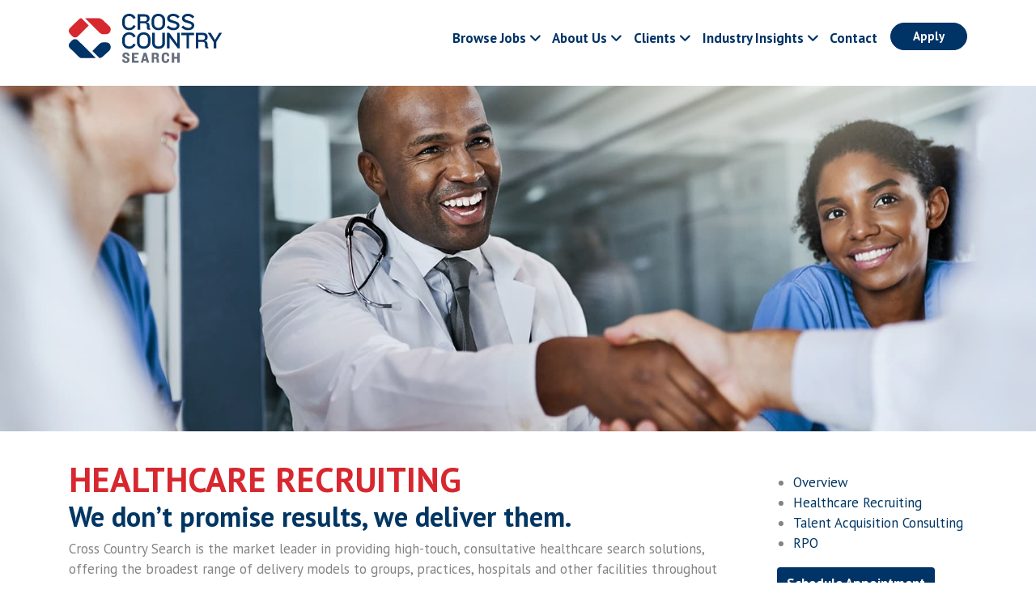

--- FILE ---
content_type: text/html; charset=UTF-8
request_url: https://www.crosscountrysearch.com/healthcare-recruiting
body_size: 19816
content:














	

		
<!DOCTYPE html>
<html lang="en">
	<head>
		
		
		
		<meta charset="utf-8"> 
<meta http-equiv="X-UA-Compatible" content="IE=edge"> 
<meta name="viewport" content="width=device-width,initial-scale=1.0,maximum-scale=1.0,minimum-scale=1.0,user-scalable=0"/> 
<meta name="msvalidate.01" content="208CF8C04B532D76C6C9467D0287357C" />
<meta name="google-site-verification" content="lGSN7KzsRJhgmbHmlW8RdMG5nFmsi5IblhJanyO5wUc" />

<!-- Chrome, Firefox OS and Opera --> 
<meta name="theme-color" content="#455089">
<!-- Windows Phone --> 
<meta name="msapplication-navbutton-color" content="#455089"> 
<!-- iOS Safari --> 
<meta name="apple-mobile-web-app-status-bar-style" content="#455089">

<!-- Google Tag Manager -->
<script>(function(w,d,s,l,i){w[l]=w[l]||[];w[l].push({'gtm.start':
new Date().getTime(),event:'gtm.js'});var f=d.getElementsByTagName(s)[0],
j=d.createElement(s),dl=l!='dataLayer'?'&l='+l:'';j.async=true;j.src=
'https://www.googletagmanager.com/gtm.js?id='+i+dl;f.parentNode.insertBefore(j,f);
})(window,document,'script','dataLayer','GTM-KLZVMXT');</script>
<!-- End Google Tag Manager --> <script>

			function startBESDK() {
				var be_sdk_options = {'api.endpoint': 'https://ixf2-api.bc0a.com',
									  'sdk.account': 'f00000000057569',
									  'requestparameters.caseinsensitive': true,
									  'whitelist.parameter.list': 'ixf'
									 };
				BEJSSDK.construct(be_sdk_options);
			}
			(function() {
				var sdkjs = document.createElement('script');
				sdkjs.type = 'text/javascript';
				sdkjs.async = true;
				sdkjs.src = document.location.protocol + '//cdn.bc0a.com/be_ixf_js_sdk.js';
				var s = document.getElementsByTagName('script')[0];
				s.parentNode.insertBefore(sdkjs, s);
				if (document.addEventListener) {
					sdkjs.addEventListener('load', startBESDK);
				} else {
					  sdkjs.onreadystatechange = startBESDK;
				}
			})();
	</script> 
		
		<title>Healthcare Recruiting Services | Cross Country Search</title>
		
		
		<meta name="description" content=" Cross Country Search utilizes industry leading technologies to offer consultative healthcare recruitment and staffing solutions to hospitals, practices and groups across the United States. ">
		<meta name="keywords" content=" Healthcare recruiting firms, healthcare recruiting agencies, hire healthcare staffing firm ">
		
		
		







	


	
		<link rel="canonical" href="https://www.crosscountrysearch.com/permanent-recruiting">
	
	





	
	
		<link rel="shortcut icon" href="/image/cch_icon.png" type="image/x-icon"> 
<link rel="icon" href="/image/cch_icon.png" type="image/x-icon">
	



<link href="https://fonts.googleapis.com/css?family=PT+Sans:400,400i,700,700i" rel="stylesheet">
<!--link rel="stylesheet" href="https://cdnjs.cloudflare.com/ajax/libs/font-awesome/5.15.4/css/font-awesome.min.css"--> 
<link rel="stylesheet" href="https://cdnjs.cloudflare.com/ajax/libs/font-awesome/6.2.0/css/all.css"> 
<link rel="stylesheet" href="//code.jquery.com/ui/1.12.1/themes/base/jquery-ui.css">
<style>
#cr-widget1159095730 {
    margin: 0 auto;
}
</style>
<style>
#client-perm-rec{
width:100%;
}
strong {
     color: #254683;
}

.leadership-headshot {
     border-radius: 50%;
    width: 100%;
    max-width: 250px;
    height: auto;
    padding: 15px;
}

.col-centered {
    display:inline-block;
    float:none;
    /* reset the text-align */
    text-align:left;
    /* inline-block space fix */
    margin-right:-4px;
    text-align: center;
}

</style>

		




	
	
	
	



<link href='/css/bootstrap.min.css' rel="stylesheet" type="text/css">



		




	
	
	
	



<link href='/css/brand-transition-ccs-jan.css' rel="stylesheet" type="text/css">



		




	
	
	
	



<link href='/css/covid-modal.css' rel="stylesheet" type="text/css">



		




	
	
	
	



<link href='/css/ccs-stylesheet.css' rel="stylesheet" type="text/css">



			
<script src="https://www.google.com/recaptcha/api.js?render=6LeRgI8UAAAAADT2v7mt18cRAyeXqKE1B6he-pLu" async defer></script>
<script src="https://www.google.com/recaptcha/api.js?render=explicit"></script>

<script src="https://code.jquery.com/jquery-3.6.0.min.js" integrity="sha256-/xUj+3OJU5yExlq6GSYGSHk7tPXikynS7ogEvDej/m4=" crossorigin="anonymous"></script>
 <script src="https://cdnjs.cloudflare.com/ajax/libs/popper.js/1.14.7/umd/popper.min.js"></script>
 <script src="https://maxcdn.bootstrapcdn.com/bootstrap/4.3.1/js/bootstrap.min.js"></script>
 <script src="https://code.jquery.com/ui/1.12.1/jquery-ui.min.js" integrity="sha256-VazP97ZCwtekAsvgPBSUwPFKdrwD3unUfSGVYrahUqU="crossorigin="anonymous"></script>
<!-- Recruitics JS -->
<script async src="//jsv3.recruitics.com/partner/a56c4f4e-62a7-11e9-a8d1-93c29ba7a1ba.js"></script>
<script> $(document).ready(function() { setTimeout(function(){ $('.viewerId').val(rx.getViewerId()); }, 6000); }); </script>



	<script>
	$( document ).ready(function()
		{
	/* Setting LeadSource and CampaignCode to Javascript Cookies Variable */
		var leadSource = 'null';
		if(leadSource == 'null')
		   leadSource='null';
		   
		var campaignCode = 'null';
		if(leadSource != 'null' && leadSource)
			document.cookie = "leadSource="+leadSource;
		if(campaignCode != 'null' && campaignCode)
			document.cookie = "campaignCode="+campaignCode;
		
		function getCookie(cname) {
			var name = cname + "=";
			var decodedCookie = decodeURIComponent(document.cookie);
			var ca = decodedCookie.split(';');
			for(var i = 0; i <ca.length; i++) {
				var c = ca[i];
				while (c.charAt(0) == ' ') {
					c = c.substring(1);
				}
				if (c.indexOf(name) == 0) {
					return c.substring(name.length, c.length);
				}
			}
			return "";
		}
		
			var cookieLeadSource = getCookie('leadSource');
			var cookieCampaignCode = getCookie('campaignCode');
			if(cookieLeadSource != 'null' && cookieLeadSource)
				if($('#leadSource').length > 0)
					$('#leadSource').val(cookieLeadSource);
			if(cookieCampaignCode != 'null' && cookieCampaignCode)
				if($('#campaignCode').length > 0)
					$('#campaignCode').val(cookieCampaignCode);
		});
	</script>

		
	</head>
	<body>
		
		
		
		
		
		
		
		
		



	
	
	
		
		
			
<!-- Google Tag Manager (noscript) -->
<noscript><iframe src="https://www.googletagmanager.com/ns.html?id=GTM-KLZVMXT"
height="0" width="0" style="display:none;visibility:hidden"></iframe></noscript>
<!-- End Google Tag Manager (noscript) -->  

<meta name="google-site-verification" content="lGSN7KzsRJhgmbHmlW8RdMG5nFmsi5IblhJanyO5wUc" />

<!-- Weather Banner Start-->
<!--<div id="banner">
   <div id="banner-content">
       <a href="https://www.nhc.noaa.gov/text/refresh/MIATCVAT4+shtml/091500.shtml?" target="_blank">ETA DISASTER/WEATHER ALERT HOTLINE 877.294.1726 - CLICK HERE TO SEE THE LATEST PUBLIC ADVISORY FROM THE NATIONAL HURRICANE CENTER</a>
   </div>
   </div>-->
<!-- Weather Banner End-->
<!--Header Section Start-->
<div class="jumbotron-fluid mt-5 brand-transition-cch">
   <div class="container p-0">
      <nav class="navbar navbar-expand-lg navbar-dark fixed-top">
         <div class="logo"> <a href="/home"> <img src="/image/ccs-logo.svg" class="logo-style pt-3 pb-3" alt="Cross Country Search"> </a> </div>
         <div class="navbar-toggler" type="button" data-toggle="collapse" data-target="#main_nav" aria-expanded="false" aria-label="Toggle navigation" id="nav-icon1">
            <!--span class="navbar-toggler-icon"></span-->
            <span></span>
            <span></span>
            <span></span>
         </div>
         <div class="collapse navbar-collapse flex-row-reverse mobile-scroll" id="main_nav">
            <ul class="navbar-nav ml-auto">
				<li class="nav-item dropdown">
                  <a class="nav-link  dropdown-toggle" href="#" data-toggle="dropdown">Browse Jobs <i class="fa fa-angle-down"></i></a>
                  <ul class="dropdown-menu fade-up">
                            <li> <a class="dropdown-item" href="/job-search" title="Search All Jobs">Search All Jobs</a> </li>
                            <!--li> <a class="dropdown-item" href="/sites/ccsearch/physician-jobs" title="Physician Jobs ">Physician Jobs</a> </li-->
                            <li> <a class="dropdown-item" href="https://hireupleadership.com/reimagine-your-healthcare-leadership-role/" title="Interim Leadership" target="_blank">Interim Leadership</a> </li>
                            <li> <a class="dropdown-item" href="/advanced-practice-jobs" title="Advanced Practice Jobs">Advanced Practice Jobs</a> </li>
                            <li> <a class="dropdown-item" href="/nursing-jobs" title="Nursing Jobs">Nursing Jobs</a> </li>
                            <li> <a class="dropdown-item" href="/allied-healthcare-jobs" title="Allied Health Jobs">Allied Health Jobs</a> </li>
                            <li> <a class="dropdown-item" href="/non-clinical-jobs" title="Non-Clinical Jobs">Non-Clinical Jobs</a> </li>
                             <!--li> <a class="dropdown-item" href="https://www.crosscountrylocums.com/working-locum-tenens" title="Locum Tenens">Locum Tenens</a> </li-->
                  </ul>
               </li>
               
			   <li class="nav-item dropdown">
                  <a class="nav-link  dropdown-toggle" href="#" data-toggle="dropdown">About Us <i class="fa fa-angle-down"></i></a>
                  <ul class="dropdown-menu fade-up">
                       <li> <a class="dropdown-item" href="/about-us" title="About Us">About Us</a> </li>
		        <li> <a class="dropdown-item" href="http://www.dayforcehcm.com/CandidatePortal/en-US/crosscountry" title="Corporate Careers">Corporate Careers</a> </li>
                  </ul>
               </li>
               <li class="nav-item dropdown">
                  <a class="nav-link  dropdown-toggle" href="#" data-toggle="dropdown">Clients <i class="fa fa-angle-down"></i></a>
                  <ul class="dropdown-menu fade-up">
                            <li> <a class="dropdown-item" href="/overview" title="Overview">Overview </a> </li>
                            <li> <a class="dropdown-item" href="/healthcare-recruiting" title="Healthcare Recruiting">Healthcare Recruiting</a> </li>
                            <li> <a class="dropdown-item" href="/talent-acquisition-consulting" title="Talent Acquisition Consulting">Talent Acquisition Consulting</a> </li>
                            <li> <a class="dropdown-item" href="/rpo" title="RPO">RPO</a> </li>
                            <li> <a class="dropdown-item" href=" https://hireupleadership.com/healthcare-leadership-recruiting-reimagined/" title="Interim Leadership" target="_blank">Interim Leadership</a> </li>
                            <li> <a class="dropdown-item" href="/testimonials" title="Testimonials">Testimonials</a> </li>
                  </ul>
               </li>
			   <li class="nav-item dropdown">
                  <a class="nav-link  dropdown-toggle" href="#" data-toggle="dropdown">Industry Insights <i class="fa fa-angle-down"></i></a>
                  <ul class="dropdown-menu fade-up">
                            <!--li> <a class="dropdown-item" href="/sites/ccsearch/blogs/cross-country-search-news" title="News">News</a> </li-->
                            <li> <a class="dropdown-item" href="/blog" title="Blog">Blog</a> </li>
                             <li> <a class="dropdown-item" href="/blogs/case-studies" title="Blog">Case Studies</a> </li>
                            <!--li> <a class="dropdown-item" href="/sites/ccsearch/blogs/resources" title="Resources">Resources</a> </li-->
                  </ul>
               </li>

			   <li class="nav-item"> <a class="nav-link" href="/contact-us" title="Contact Us">Contact</a></li>
			   <!--li><button type="button" class="apply-btn-header covid19-resources" data-toggle="modal" data-target="#covid19Resources">COVID</button></li-->	
               <li> <a href="/apply">
                  <button type="button" class="apply-btn-header"> Apply</button>
                  </a>
               </li>
            </ul>
         </div>
         <!-- navbar-collapse.// -->
      </nav>
   </div>
</div>
<!--Header Section End-->

<!--Modal Start-->
<div class="modal fade" id="covid19Resources">
  <div class="modal-dialog">
    <div class="modal-content">
      <div class="modal-header">
        <h5 class="modal-title">COVID-19 Resources</h5>
        <button type="button" class="close" data-dismiss="modal">
          &times;
        </button>
      </div>
      <div class="modal-body">
       Need guidance or support regarding COVID-19 on your current assignment? 
      Please call our Clinical Hotline at <a href="tel:800-998-5058">800-998-5058</a>
      </div>
      <div class="modal-footer">
        <button type="button" class="btn btn-secondary no-thanks-btn" data-dismiss="modal">No Thanks</button>&nbsp;&nbsp;
        <a href="/sites/cch/covid19"><button type="button" class="btn btn-md btn-primary continue-to-portal">Continue to Resources</button></a>
      </div>
    </div>
  </div>
</div>
<!--Modal Close-->
		
	
	
	
		
	

		
			
		
		<div class="jumbotron">
			
			
				
					
						
							



 
    
	
	
	
	
	
	

	
		
		
			
				
			
		
	
	
	
	
	
		
	

	
	
	
	
	
	
	
	
	
	

	
		
		<!--  used for SEO   -->
		<span itemscope itemtype="http://schema.org/ImageObject">
		
		
			<img itemprop="contentUrl" src="/image/secondary-hero_0022_clients-perm-recruiting.jpg"
				alt="permanent Recruiting"
				width="100%"
				height=""
				usemap=""
				class="null"
				align=""/>
		
		</span>
	
	
		
		
		
	
	

						
						
					
				
				
			
		</div>
		
		</div>
				
		 
		
		
		<div class="container">			
			<div class="row">
				<div class="col-md-9">
					
					



	
	
	
		
                       
                       <h1 class="title-heading m-0">Healthcare Recruiting </h1>
		
		
	


					
					
					
					



	
	
		
                        
                        <h2>We don’t promise results, we deliver them.</h2>
		
		
	


					
			    	
			    	 
			      	
					
						
							
                                                       <div class="jumbotron-fluid mb-5">
    <div class="container p-0">
      <p class="text-para">
            Cross Country Search is the market leader in providing high-touch, consultative healthcare search solutions, offering the
            broadest range of delivery models to groups, practices, hospitals and other facilities throughout the United
            States.
        </p>
        <ul><li>500+ search engagements annually</li>
          <li>10,000+ placements to date</li>
            <li>20 years of experience on average for our senior recruitment consultants </li>
            <li>6,000,000 healthcare professionals in our proprietary talent network</li>
            <li>500+ jobs boards, social media outlets and professional association partnerships</li>
            <li>$20,000 saved by clients in advertising and email service costs per search</li>

        </ul>

        <h2>A Technology Fueled, Consultative Approach</h2>
        <p class="text-para">Our recruitment consultants are among the most tenured in the healthcare staffing industry, bringing a high degree
            of expertise to every phase of talent recruitment. We establish deep, personal connections with candidates, while
            leveraging the best in emerging technologies across every stage of the recruitment process.</p>
         <h2>Flexible, Customizable Search Solutions </h2>
         <img src="/image/healthcarerecruit_table.png" class="img-responsive" id="client-perm-rec">
    </div>
</div>						
						
					

					
					
			    </div>
			    
			     
			    <div class="col-md-3 small-col">
					<hr class="hidden-md hidden-lg">				    	     	
			      	
						





		
	
	<ul>
	<li><a href="/overview">Overview</a></li>
	<li><a href="/healthcare-recruiting">Healthcare Recruiting</a></li>
	<li><a href="/talent-acquisition-consulting">Talent Acquisition&nbsp;Consulting</a></li>
	<li><a href="/rpo">RPO</a></li>
</ul>

<p style="margin-left: 20px;"><a class="acuity-embed-button" href="https://www.crosscountrysearch.com/contact-us" style="background: #254683; color: #fff; padding: 8px 12px; border: 0px; -webkit-box-shadow: 0 -2px 0 rgba(0,0,0,0.15) inset;-moz-box-shadow: 0 -2px 0 rgba(0,0,0,0.15) inset;box-shadow: 0 -2px 0 rgba(0,0,0,0.15) inset;border-radius: 4px; text-decoration: none; display: inline-block;" target="_blank">Schedule Appointment</a></p>


					
				</div>
			</div>
		</div>
				
		
		





	
      	  <!--Specialties Section Start-->
  <div class="jumbotron-fluid exp-ccd">
    <div class="container">
      <h2 class="exp-ccd-txt">Are you looking for healthcare recruitment assistance?   &nbsp;&nbsp;&nbsp;
         <a href="/contact-us" class="btn btn-start-today" role="button">Contact Us</a>
      </h2>
    </div>
  </div>
  <!--************************************************ Footer part WCM ***********************************-->
  <div class="jumbotron-fluid pb-4 border-top">
    <div class="container">
      <div class="col-lg-12 col-md-12 col-sm-12 col-xs-6 pt-4 footer-border">
        <div class="copyright-txt">
          ©
           Cross Country Search |</div>
        <div class="copyright-txt">
          <a href="/privacy-policy">Privacy Policy</a>
        </div>
      </div>
   </div>
  </div>
	
	






	




	
	
		


<script src='/javascript/brand-transition-js.js' type="text/javascript"></script>



	




	
	
		


<script src='/javascript/ccsearch-custom.js' type="text/javascript"></script>






<script>
 function viewmore() {
 $("#viewmore").hide();
 $("#viewless").show();
 }
 function viewless() {
 $("#viewmore").show();
 $("#viewless").hide();
 }
 </script>
 
 <!-- Facebook Pixel Code -->
 <script>
 !function(f,b,e,v,n,t,s)
 {if(f.fbq)return;n=f.fbq=function(){n.callMethod?
 n.callMethod.apply(n,arguments):n.queue.push(arguments)};
 if(!f._fbq)f._fbq=n;n.push=n;n.loaded=!0;n.version='2.0';
 n.queue=[];t=b.createElement(e);t.async=!0;
 t.src=v;s=b.getElementsByTagName(e)[0];
 s.parentNode.insertBefore(t,s)}(window,document,'script',
 'https://connect.facebook.net/en_US/fbevents.js');
 
 fbq('init', '412083488954875'); 
 fbq('track', 'PageView');
 </script>
 <noscript>
 <img height="1" width="1" 
 src="https://www.facebook.com/tr?id=412083488954875&ev=PageView
 &noscript=1"/>
 </noscript>
 <!-- End Facebook Pixel Code -->
 
 <style>
 .grecaptcha-badge{
 visibility: collapse !important; 
 }
.cch-investors{font-size: 17px;
    color: #dc2b11;}
.cch-investors :hover{ text-decoration: underline #212529 ; color: #dc2b11;}
.corporate-careers {
    font-family: 'PT Sans', sans-serif;
    color: #444f8b;
    font-size: 14px;
    font-weight: 400;
    text-decoration: none;
    margin-left: 8px;
    margin-right: -14px;
}
div#banner {top: 0;left: 0;background-color: #30929D; width: 100%;}
div#banner-content { width: 100%; margin: 0 auto; padding: 10px; text-align: center;}
div#banner-content a { color: #fff;}
.continue-to-portal{width:100%}
 </style>












		
	</body>



--- FILE ---
content_type: text/css; charset=UTF-8
request_url: https://www.crosscountrysearch.com/css/brand-transition-ccs-jan.css
body_size: 21804
content:
         .navbar-dark .navbar-nav .nav-link {
         color: #003366 !important;
         font-weight: bold !important;
         }
		.dropdown-toggle::after {
			display: none;
		}
		.dropdown-item.active, .dropdown-item:active {
			color: #fff;
			text-decoration: none;
			background-color: #ffffff !important;
			color: #003366 !important;
		}
		.cca-heading-txt {
			font-weight: 700;
			color: #D7272F !important;
			margin-top: 1em;
			text-transform: uppercase;
			width: 100%;
		}
		.main-blog-box .blog-post h2 {
			margin: 15px 0;
			font-size: 1.5em !important;
		}
		.acuity-embed-button{background: #003366 !important;}
		h3{font-size: 1.2em !important;}
		.nextBackBtn {background: #D7272F !important;}
		.font-input-style{font-size: 18px;}
		.apply-btn-header{margin-top: 10px;background: #003366 !important; border: 1px solid #003366 !important;border-radius: 100px !important;font-weight: bold; padding: 0.30rem 1.6rem !important; font-size: 15px !important; color: #ffffff !important;margin-left: 7px;}
		.sign-btn{border-bottom: 2px solid #003366 !important;padding-bottom: 1px !important;}
		.brand-transition-cch{padding-bottom: 45px;}
		.list-unstyled li{list-style: none; padding: 0;line-height: 28px;}
		.list-unstyled {padding: 0;}
		.title{color: #D7272F; font-weight: bold;}
		 .navbar{position: fixed !important;}
		.logo {float: left;width: 20% !important;}
		.logo-style {width: 85% !important;}
		.apply-btn-header:focus{outline: dotted 0px !important;}
		.covid19-resources:focus{outline: dotted 0px !important;}
        .navbar-dark .navbar-nav .nav-link:hover{color: #D7272F !important;}
		.covid19-resources{background: #D7272F !important;border: 1px solid #D7272F !important;padding: 0.30rem 0.75rem !important;}
		.no-thanks-btn{width: 125px;
			height: 40px;
			text-align: center;
			background-color: #656E7E !important;
			border-radius: 5px;
			border: 0;
			color: #fff !important;}
		.continue-to-portal{    width: 180px;
			height: 40px;
			text-align: center;
			background-color: #003366 !important;
			border-radius: 5px;
			border: 0;}
		.modal-content{    
			position: relative;
			display: -ms-flexbox;
			display: flex;
			-ms-flex-direction: column;
			flex-direction: column;
			width: 100%;
			pointer-events: auto;
			background-color: #fff;
			background-clip: padding-box;
			border: 1px solid rgba(0,0,0,.2);
			border-radius: .3rem;
			outline: 0;
			}
			.modal-header{display: -ms-flexbox;
				display: flex;
				-ms-flex-align: start;
				align-items: flex-start;
				-ms-flex-pack: justify;
				justify-content: space-between;
				padding: 1rem 1rem;
				border-bottom: 1px solid #dee2e6;
				border-top-left-radius: calc(.3rem - 1px);
				border-top-right-radius: calc(.3rem - 1px);
			    color: #000;
			}
		#covid19Resources{padding-right: 0px !important;}
		.modal-body{color: #000;}
		.modal-body a{font-weight: bold; color: #003366;}
         .fixed-top{
         background-color: #fff !important;
         padding: 0px 5rem !important;
         }
         .navbar-dark .navbar-toggler-icon {
         background-image: url("toggler.svg") !important;
         }
         .navbar-brand {
         display: inline-block;
         padding-top: .3125rem;
         padding-bottom: .3125rem;
         margin-right: 0rem !important;
         font-size: 1.25rem;
         line-height: inherit;
         white-space: nowrap;
         }
		/*.btn-hover {
			cursor: pointer;
			text-align:center;
			border: none;
			background-size: 300% 100%;

			border-radius: 50px;
			moz-transition: all .4s ease-in-out;
			-o-transition: all .4s ease-in-out;
			-webkit-transition: all .4s ease-in-out;
			transition: all .4s ease-in-out;
		}

		.btn-hover:hover {
			background-position: 100% 0;
			moz-transition: all .4s ease-in-out;
			-o-transition: all .4s ease-in-out;
			-webkit-transition: all .4s ease-in-out;
			transition: all .4s ease-in-out;
		}*/
         .list-unstyled li a{color: #003366 !important;font-weight: normal !important;}
         .title a{color: #003366 !important;font-weight: normal !important;}
         .dropdown-menu li a{color: #003366 !important;font-weight: normal !important;}
         /* Icon 1 */
         #nav-icon1, #nav-icon2, #nav-icon3, #nav-icon4 {
         width: 35px;
         height: 35px;
         position: relative;
         -webkit-transform: rotate(0deg);
         -moz-transform: rotate(0deg);
         -o-transform: rotate(0deg);
         transform: rotate(0deg);
         -webkit-transition: .5s ease-in-out;
         -moz-transition: .5s ease-in-out;
         -o-transition: .5s ease-in-out;
         transition: .5s ease-in-out;
         cursor: pointer;
         }
         #nav-icon1 span, #nav-icon3 span, #nav-icon4 span {
         display: block;
         position: absolute;
         height: 4px;
         width: 100%;
         background: #003366;
         border-radius: 9px;
         opacity: 1;
         left: 0;
         -webkit-transform: rotate(0deg);
         -moz-transform: rotate(0deg);
         -o-transform: rotate(0deg);
         transform: rotate(0deg);
         -webkit-transition: .25s ease-in-out;
         -moz-transition: .25s ease-in-out;
         -o-transition: .25s ease-in-out;
         transition: .25s ease-in-out;
         }
         #nav-icon1 span:nth-child(1) {
         top: 0px;
         }
         #nav-icon1 span:nth-child(2) {
         top: 10px;
         }
         #nav-icon1 span:nth-child(3) {
         top: 20px;
         }
         #nav-icon1.open span:nth-child(1) {
         top: 10px;
         -webkit-transform: rotate(135deg);
         -moz-transform: rotate(135deg);
         -o-transform: rotate(135deg);
         transform: rotate(135deg);
         }
         #nav-icon1.open span:nth-child(2) {
         opacity: 0;
         left: -60px;
         }
         #nav-icon1.open span:nth-child(3) {
         top: 10px;
         -webkit-transform: rotate(-135deg);
         -moz-transform: rotate(-135deg);
         -o-transform: rotate(-135deg);
         transform: rotate(-135deg);
         }
         /* Icon 2 */
         #nav-icon2 {
         }
         #nav-icon2 span {
         display: block;
         position: absolute;
         height: 9px;
         width: 50%;
         background: #d3531a;
         opacity: 1;
         -webkit-transform: rotate(0deg);
         -moz-transform: rotate(0deg);
         -o-transform: rotate(0deg);
         transform: rotate(0deg);
         -webkit-transition: .25s ease-in-out;
         -moz-transition: .25s ease-in-out;
         -o-transition: .25s ease-in-out;
         transition: .25s ease-in-out;
         }
         #nav-icon2 span:nth-child(even) {
         left: 50%;
         border-radius: 0 9px 9px 0;
         }
         #nav-icon2 span:nth-child(odd) {
         left:0px;
         border-radius: 9px 0 0 9px;
         }
         #nav-icon2 span:nth-child(1), #nav-icon2 span:nth-child(2) {
         top: 0px;
         }
         #nav-icon2 span:nth-child(3), #nav-icon2 span:nth-child(4) {
         top: 18px;
         }
         #nav-icon2 span:nth-child(5), #nav-icon2 span:nth-child(6) {
         top: 36px;
         }
         #nav-icon2.open span:nth-child(1),#nav-icon2.open span:nth-child(6) {
         -webkit-transform: rotate(45deg);
         -moz-transform: rotate(45deg);
         -o-transform: rotate(45deg);
         transform: rotate(45deg);
         }
         #nav-icon2.open span:nth-child(2),#nav-icon2.open span:nth-child(5) {
         -webkit-transform: rotate(-45deg);
         -moz-transform: rotate(-45deg);
         -o-transform: rotate(-45deg);
         transform: rotate(-45deg);
         }
         #nav-icon2.open span:nth-child(1) {
         left: 5px;
         top: 7px;
         }
         #nav-icon2.open span:nth-child(2) {
         left: calc(50% - 5px);
         top: 7px;
         }
         #nav-icon2.open span:nth-child(3) {
         left: -50%;
         opacity: 0;
         }
         #nav-icon2.open span:nth-child(4) {
         left: 100%;
         opacity: 0;
         }
         #nav-icon2.open span:nth-child(5) {
         left: 5px;
         top: 29px;
         }
         #nav-icon2.open span:nth-child(6) {
         left: calc(50% - 5px);
         top: 29px;
         }
         /* Icon 3 */
         #nav-icon3 span:nth-child(1) {
         top: 0px;
         }
         #nav-icon3 span:nth-child(2),#nav-icon3 span:nth-child(3) {
         top: 18px;
         }
         #nav-icon3 span:nth-child(4) {
         top: 36px;
         }
         #nav-icon3.open span:nth-child(1) {
         top: 18px;
         width: 0%;
         left: 50%;
         }
         #nav-icon3.open span:nth-child(2) {
         -webkit-transform: rotate(45deg);
         -moz-transform: rotate(45deg);
         -o-transform: rotate(45deg);
         transform: rotate(45deg);
         }
         #nav-icon3.open span:nth-child(3) {
         -webkit-transform: rotate(-45deg);
         -moz-transform: rotate(-45deg);
         -o-transform: rotate(-45deg);
         transform: rotate(-45deg);
         }
         #nav-icon3.open span:nth-child(4) {
         top: 18px;
         width: 0%;
         left: 50%;
         }
         /* Icon 4 */
         #nav-icon4 {
         }
         #nav-icon4 span:nth-child(1) {
         top: 0px;
         -webkit-transform-origin: left center;
         -moz-transform-origin: left center;
         -o-transform-origin: left center;
         transform-origin: left center;
         }
         #nav-icon4 span:nth-child(2) {
         top: 18px;
         -webkit-transform-origin: left center;
         -moz-transform-origin: left center;
         -o-transform-origin: left center;
         transform-origin: left center;
         }
         #nav-icon4 span:nth-child(3) {
         top: 36px;
         -webkit-transform-origin: left center;
         -moz-transform-origin: left center;
         -o-transform-origin: left center;
         transform-origin: left center;
         }
         #nav-icon4.open span:nth-child(1) {
         -webkit-transform: rotate(45deg);
         -moz-transform: rotate(45deg);
         -o-transform: rotate(45deg);
         transform: rotate(45deg);
         top: -3px;
         left: 8px;
         }
         #nav-icon4.open span:nth-child(2) {
         width: 0%;
         opacity: 0;
         }
         #nav-icon4.open span:nth-child(3) {
         -webkit-transform: rotate(-45deg);
         -moz-transform: rotate(-45deg);
         -o-transform: rotate(-45deg);
         transform: rotate(-45deg);
         top: 39px;
         left: 8px;
         }
         .job-search-row {
         position: relative;
         background-color: rgba(0, 0, 0, 0) !important;
         border: none !important;
         }
         .job-search-txt {
         text-align: left !important;
         color: #003366 !important;
         }
         .job-search-subtxt {
         text-align: left !important;
         color: #646F7F !important;
         }
         .search-wrapper
         {
         background-color: #fff;
         padding: 10px;
         border-radius: 100px;
         -webkit-box-shadow: 4px 4px 5px 0px rgba(50, 50, 50, 0.17);
         -moz-box-shadow:    4px 4px 5px 0px rgba(50, 50, 50, 0.17);
         box-shadow:         4px 4px 5px 0px rgba(50, 50, 50, 0.17);
         }
         .go-btn{
         background-image: linear-gradient(to right, #D7272F 0%, #7A3B5F 51%, #003366 100%) !important;
         color: #fff !important;
         border: none !important;
         border-radius: 100px !important;
         padding: .375rem 1.75rem !important;
         text-transform: uppercase;
         font-size: 18px !important;
         }
         .go-btn:hover{
         background-image: linear-gradient(to right, #003366 0%, #7A3B5F 51%, #D7272F 100%) !important;
         color: #fff !important;
         border: none !important;
         border-radius: 100px !important;
         padding: .375rem 1.75rem !important;
         text-transform: uppercase;
         font-size: 18px !important;
         }
         .home-input-style
         {padding: .375rem 1.75rem !important; 
         border: none !important;
         text-align: left !important;
         text-align-last: left !important;
         }
         ::-webkit-input-placeholder { /* Edge */
         color: #626D7E !important;
         }
         :-ms-input-placeholder { /* Internet Explorer 10-11 */
         color: #626D7E !important;
         }
         ::placeholder {
         color: #626D7E !important;
         }
         .banner-img{
         width: 55% !important;
         float: right;
         }
         .ccn-homepage-inputfield{margin-bottom: 0px !important;margin-right: 0px !important;}
         .home-search-link-cls{
         border: 2px solid #CAD1D7!important;
         background-color: #fff !important;
         padding: 5px 15px !important;
         border-radius: 100px !important;
         color: #003366 !important;
         }
         .banner-wrapper-mobile img{display: none;}
		 .dropdown-large{ padding:20px; }

		/* Social Media Icons Start*/
		* { -moz-box-sizing: border-box; -webkit-box-sizing: border-box; box-sizing: border-box; }

		.hide-text{
			text-indent: 100%;
			white-space: nowrap;
			overflow: hidden;
			display: block;
		}

		.ease-all{
			-webkit-transition: all 400ms ease-in-out;
			-moz-transition: all 400ms ease-in-out;
			-o-transition: all 400ms ease-in-out;
			-ms-transition: all 400ms ease-in-out;
			transition: all 400ms ease-in-out;
		}

		/* Social Icons */

		.social{
		  list-style-type: none;
		  margin: 0;
		  padding: 0;
		  text-align: center;
		  display: inline-flex;
		}


		.social li a{
		display: inline-block;
			float: left;
			width: 35px;
			height: 35px;
			margin-right: 0.6rem;
			text-align: center;
			padding: 6px 0 0 0px;
			-webkit-border-radius: 20px;
			-moz-border-radius: 20px;
			-o-border-radius: 20px;
			-ms-border-radius: 20px;
      border-radius: 20px;
      
			background-color: #003366;
			-webkit-box-shadow: inset 0 0 0 40px #003366;
			-moz-box-shadow: inset 0 0 0 40px #222;
			-o-box-shadow: inset 0 0 0 40px #222;
			-ms-box-shadow: inset 0 0 0 40px #222;
			box-shadow: inset 0 0 0 40px #003366;
			color: #fff !important;
		}
		.cch-fb{background-color: #4267B2;}
		.cch-twitter{background-color: #1DA1F2;}
		.cch-linkedin{background-color: #2973FF;}
		.cch-insta{background-color: #C13584;}
		.cch-pinterest{background-color: #E60023;}

		.social li a:hover{
		-webkit-box-shadow: inset 0 0 0 3px #D7272F;
			-moz-box-shadow: inset 0 0 0 3px #222;
			-o-box-shadow: inset 0 0 0 3px #222;
			-ms-box-shadow: inset 0 0 0 3px #222;
			box-shadow: inset 0 0 0 3px #D7272F;
			color: #D7272F !important;
			background-color: #fff;
		/*	webkit-box-shadow: inset 0 0 0 2px #ffffff;
			-moz-box-shadow: inset 0 0 0 2px #222;
			-o-box-shadow: inset 0 0 0 2px #222;
			-ms-box-shadow: inset 0 0 0 2px #222;
			box-shadow: inset 0 0 0 2px #ffffff;
			color: #003366 !important;
			background-color: #003366;*/
    }
    .fa:hover {
      color: #D7272F !important;
  }
		.social-footer{text-align: right;}
		/* Social Media Icons End*/
		.footer-background{background-image: url("/sites/cch/image/footer-background-desktop.png");
		background-size: cover;
		background-repeat: no-repeat;
   		max-width: 100%;
		height: auto;
		}
		.h3-footer{
		color: #fff !important;
		font-size: 20px !important;
		font-weight: bold !important;
		margin-bottom: 12px;}
		.footer-heading-border{width: 40px; border-bottom: 3px solid #fff;}
		.footer-p-cls{font-size: 14px; color: #ffffff !important;}
		.footer-link-wrap{width: 50%;float: left;}
		.footer-link-wrap ul{list-style-type: none;padding: 0;line-height: 30px;}
		.footer-link-wrap ul li{color: #ffffff !important; font-size: 14px !important;}

		.footer-link-wrap-right{width: 50%;float: left;}
		.footer-link-wrap-right ul{list-style-type: none;padding: 0 0 0 30px;line-height: 30px;}
		.footer-link-wrap-right ul li{color: #ffffff; font-size: 14px;}
		.sign-up-now-btn{background: #FFFFFF !important;
			border: 1px solid #FFFFFF !important;
			border-radius: 100px !important;
			font-weight: bold;
			padding: 0.30rem 1.6rem !important;
			font-size: 15px !important;
			color: #003366 !important;}
		.cch-copy-right-wrap{background-color: #394477;color: #fff;}
		.copyright-txt {
			text-align: center;
			font-size: 12px !important;
			display: inline;
			vertical-align: -webkit-baseline-middle !important;
		}
		.copyright-txt a {color: #ffffff;text-decoration: none !important;
    font-weight: normal !important;}
		.fa-facebook, .fa-twitter, .fa-linkedin, .fa-instagram, .fa-pinterest {
			/*color: #ffffff !important;*/
			margin-right: 0px !important;
		}
		.footer-link-wrap ul li a{color: #ffffff !important; font-size: 14px;}
		.footer-link-wrap-right ul li a{color: #ffffff !important;font-size: 14px;}
		.footer-p-cls a{color: #ffffff !important; font-weight: normal !important; text-decoration: none !important; font-size:14px;}


		@media (max-width:1920px)
		{.brand-transition-cch {padding-bottom: 90px;}}

		@media (max-width: 1440px)
		{.brand-transition-cch {
			padding-bottom: 55px;
		}}

		@media (max-width:992px)
		{
		.footer-background{background-image: url("/sites/cch/image/footer-background-desktop.png");
		background-size: cover;
		background-repeat: no-repeat;
   		max-width: 100%;
		height: auto;
		background-position: 15% 100%;
		
		}}

         @media all and (min-width: 992px) {
         .navbar{ padding-top: 0; padding-bottom: 0; }
         .navbar .has-megamenu{position:static!important;}
         .navbar .megamenu{left:0; right:0; width:100%; padding:20px;  }
         .navbar .nav-link{ padding-top:1rem; padding-bottom:1rem;  }
         .navbar .nav-item .dropdown-menu{ display: none; }
         .navbar .nav-item:hover .nav-link{ color: #D7272F;  }
         .navbar .nav-item:hover .dropdown-menu{ display: block; }
		 .navbar .nav-item .dropdown-menu{ margin-top:0; }
		.megamenu {left: 0;right: 0;width: 86% !important;padding: 20px;margin: 0 auto;margin-top: -22px !important;}
		.navbar .nav-item .dropdown-menu{  display:block; opacity: 0;  visibility: hidden; transition:.3s; margin-top:0;  }
		.navbar .nav-item:hover .nav-link{ color: #fff;  }
		.navbar .dropdown-menu.fade-down{ top:80%; transform: rotateX(-75deg); transform-origin: 0% 0%; }
		.navbar .dropdown-menu.fade-up{ top:180%; border-top: 3px solid #D7272F !important; }
		.navbar .nav-item:hover .dropdown-menu{ transition: .3s; opacity:1; visibility:visible; top:100%; transform: rotateX(0deg); }

	 	/*.dropdown-menu::before {
			border-bottom: 9px solid rgba(0, 0, 0, 0.2);
			border-left: 9px solid rgba(0, 0, 0, 0);
			border-right: 9px solid rgba(0, 0, 0, 0);
			content: "";
			display: inline-block;
			right: 165px;
			position: absolute;
			top: -8px;
		}
		  .dropdown-menu::after {
			border-bottom: 8px solid #FFFFFF;
			border-left: 9px solid rgba(0, 0, 0, 0);
			border-right: 9px solid rgba(0, 0, 0, 0);
			content: "";
			display: inline-block;
			right: 165px;
			position: absolute;
			top: -7px;
		  }*/
		 .dropdown-large{min-width:500px;}
			 
         }
         @media (max-width:768px)
         {
         .fixed-top{
         background-color: #fff;
         padding: 0px 1rem !important;}
         .logo {
         float: left;
         width: 65% !important;
         }
         .nav-item{border-bottom: 1px solid #CAD1D7;}
         .search-wrapper {
         background-color: #fff0 !important; box-shadow: none !important;}
         .search-divider{display: none !important;}
         .home-input-style{ margin-bottom: 20px;}
         .banner-wrapper img{display: none !important;}
         .banner-wrapper-mobile img{display: block;}	
         .home-input-style{border-radius: 100px !important;
         -webkit-box-shadow: 4px 4px 5px 0px rgba(50, 50, 50, 0.17);
         -moz-box-shadow: 4px 4px 5px 0px rgba(50, 50, 50, 0.17);
         box-shadow: 4px 4px 5px 0px rgba(50, 50, 50, 0.17);
         }
		.brand-transition-cch {padding-bottom: 35px;}
         .dropdown-menu{padding: .5rem .5rem !important;}
		.dropdown-menu {
			position: static;
			float: none;
			border: 1px solid #CAD1D7;
		}
		.sign-btn {
			border-bottom: 0px solid #003366 !important;
			padding-bottom: -1px !important;
		}
		.fa-angle-down{float: right;margin-top: 5px;}
		.job-search-row{margin: 70px 0 0 0;}
		.job-search-txt {font-size: 3.4rem !important; }
		.social-footer{text-align: center;}
		.what-error-msg {color: #000;margin-bottom: 15px;}	 
		.where-error-msg {color: #000;margin-bottom: 15px;}
		.mobile-scroll {max-height: 80vh !important; overflow-y: scroll !important;     overflow-x: hidden !important;} 
		.covid19-resources{margin-bottom: 1em !important; margin-left: 0px !important;}
		.apply-btn-header{margin-bottom: 1em !important; margin-left: 0px !important;}
			 
	    .footer-background{background-image: url("/sites/cch/image/footer-background-mobile.png");
		background-size: cover;
		background-repeat: no-repeat;
   		max-width: 100%;
		height: auto;
			}	 
		}
		@media (max-width:600px){.social{padding-top:15px;}}
		@media (max-width:414px)
		{
			.banner-wrapper-mobile img{display: block; height: 75vh;}
			.social{padding-top:15px;}
		}
		/*Custom Classes*/
		.cch-width100{width:100% !important;}
		.cch-padding20{padding:20px;}
		.cch-margin20{margin:20px;}

@media screen and (-ms-high-contrast: active), (-ms-high-contrast: none) {
  .home-input-style {
      padding: .375rem .75rem !important;
   }
	.font-input-style{font-size: 14px;}
}


--- FILE ---
content_type: text/css; charset=UTF-8
request_url: https://www.crosscountrysearch.com/css/covid-modal.css
body_size: 1279
content:
.no-thanks-btn{width:125px;height:40px;text-align:center;background-color:#656e7e!important;border-radius:5px;border:0;color:#fff!important}.continue-to-portal{width:180px;height:40px;text-align:center;background-color:#474f8b!important;border-radius:5px;border:0}.modal-content{position:relative;display:-ms-flexbox;display:flex;-ms-flex-direction:column;flex-direction:column;width:100%;pointer-events:auto;background-color:#fff;background-clip:padding-box;border:1px solid rgba(0,0,0,.2);border-radius:.3rem;outline:0}.modal-header{display:-ms-flexbox;display:flex;-ms-flex-align:start;align-items:flex-start;-ms-flex-pack:justify;justify-content:space-between;padding:1rem 1rem;border-bottom:1px solid #dee2e6;border-top-left-radius:calc(.3rem - 1px);border-top-right-radius:calc(.3rem - 1px);color:#000}.cch-investors{cursor: pointer !important; color: #dc2b11 !important;}#covid19Resources{padding-right: 0px !important;}.modal-body{color: #000 !important;}.modal-body a{font-weight: bold !important; color: #474F8B !important;}

--- FILE ---
content_type: text/css; charset=UTF-8
request_url: https://www.crosscountrysearch.com/css/ccs-stylesheet.css
body_size: 42178
content:
body,
html {
	height: 100%;
	padding: 0;
	margin: 0;
	font-family: 'PT Sans', sans-serif;
	color: #828386;
	font-size: 17px;
}

h2 {
	color: #003663;
	font-weight: 700;
	font-size: 2rem;}

p, .text-para, li {
	font-size: 17px
}

.logo {
	float: left
}

.ccn-nav-style {
	width: 100%
}

a.btn.btn-lg.btn-primary {
	color: #fff;
	text-decoration: none
}

.navbar {
	position: relative;
	-ms-flex-wrap: wrap;
	flex-wrap: wrap;
	-ms-flex-align: center;
	align-items: center;
	-ms-flex-pack: justify;
	justify-content: space-between;
	padding: 0;
	display: flex
}

.navbar-light .navbar-nav .nav-link {
	font-family: 'PT Sans', sans-serif;
	color: #003663;
	font-size: 15px;
	font-weight: 600;
	text-transform: uppercase;
	text-decoration: none
}

.navbar-light .navbar-nav .nav-link.active {
	color: #D7272F;
}

.dropdown-submenu {
	position: relative
}

.dropdown-submenu a::after {
	transform: rotate(-90deg);
	position: absolute;
	right: 6px;
	top: .8em
}

.dropdown-submenu .dropdown-menu {
	top: 0;
	left: 100%;
	margin-left: .1rem;
	margin-right: .1rem;
	background-color: #f8f5f5;
	border: 1px solid #ebe9e9;
	border-radius: 0
}

.jumbotron {
	padding: 0!important
}

.applyHeader {
    object-fit: cover;
    max-height: 375px;
    margin-bottom: -25px;
}

.go-btn {
	background-color: #D7272F;;
	color: #fff;
	padding: .4rem .75rem;
	border: .5px solid #000;
	border-radius: 0;
	vertical-align: top
}

.form-check-inline {
	display: -ms-inline-flexbox;
	display: inline-flex;
	-ms-flex-align: center;
	align-items: center;
	padding-left: 0;
	margin-right: .15rem;
	padding-right: 0
}

.carousel-inner img {
	width: 100%;
	height: 100%
}

.ccn-nav {
	float: right
}


.social-icons {
	margin-bottom: 10px
}

.logo-style {
	width: 65%
}

.login-btn {
	border: 1px solid #003663;
	border-radius: 0;
	padding: .175rem 1.4rem;
	text-transform: uppercase;
	font-family: 'PT Sans', sans-serif;
	color: #003663;
	font-size: 15px;
	font-weight: 600;
	margin-left: 7px
}

.title-heading, h1 {
    font-weight: 700;
    color: #D7272F;
    margin-top: 20px;
    text-transform: uppercase;
    width: 100%;
}

.sec-page-list {
	color: #003663;
}

.filterJobs {
	border: 1px solid #000;
	padding: 0 10px;
	border-radius: 15px;
	display: inline-block;
	margin: 3px 3px 10px;
	padding: 0 7px;
	cursor: pointer
}

.filterJobs:hover {
	border: 1px solid #000;
	padding: 0 10px;
	border-radius: 15px;
	display: inline-block;
	margin: 3px 3px 10px;
	padding: 0 7px;
	cursor: pointer;
	background: #D7272F;;
	font-weight: 600
}

.selectfilter {
	background-color: #D7272F;;
	font-weight: 600;
	border: 1px solid #000;
	padding: 0 10px;
	border-radius: 15px;
	display: inline-block;
	margin: 3px 3px 10px;
	padding: 0 7px;
	cursor: pointer
}

.mandatoryFields {
	background-color: #fff;
	padding: .375rem .75rem;
	border: 1px solid #d40505;
	border-radius: .25rem;
	color: #d40505;
	float: right
}

.errorField {
	border: 1px solid #d40505
}

p {
	margin-top: 0;
	margin-bottom: 1rem;
	color: #828386;
	   
}

.assignment-btn {
	border: 1px solid #fff;
	border-radius: 0;
	padding: .5rem 1.8rem;
	color: #fff;
	font-size: 1.4rem
}

.travel-nursing-job-text {
	color: #003663;
	text-align: center;
	font-weight: 700;
	font-size: 2.5rem
}

.job-title-txt {
	font-family: 'PT Sans', sans-serif;
	font-size: 20px;
	font-weight: 700;
	color: #003663;
}

.sec-learn-more-btn {
	border: .8px solid #D7272F;;
	padding: .175rem 1rem;
	font-family: 'PT Sans', sans-serif;
	color: #D7272F;;
	font-size: 13px;
	font-weight: 600;
	border-radius: 0
}

.secondary-footer-bg {
	background-color: #d7d7d7
}

.job-city-txt {
	font-weight: 400;
	color: #003663;
	font-size: 14px
}

.job-search-row {
	position: relative;
	background-color: rgba(255, 255, 255, .5);
	border: .8px solid #3d3d3d
}

.job-search-txt {
	font-size: 4rem;
	font-family: 'PT Sans', sans-serif;
	color: #003663;
	font-weight: 600;
	text-align: center
}

.job-search-subtxt {
	color: #3d3d3d;
	font-size: 19px;
	font-family: 'PT Sans', sans-serif;
	text-align: center
}

.custom-select {
	display: inline-block;
	color: #495057;
	vertical-align: middle;
	background-image: none;
	background-size: 8px 10px;
	border-radius: 0;
	-webkit-appearance: none;
	-moz-appearance: none;
	appearance: none;
	border: .5px solid #000;
	color: #444;
	font-weight: 700;
	text-align-last: center
}

.ccn-difference-txt {
	color: #003663;
	text-align: center;
	font-weight: 700;
	font-size: 2.5rem
}

.ccn-diff-section-heading {
	font-size: 22px;
	font-weight: 700;
	color: #4f4f4f
}

.ccn-diff-body {
	font-size: 17px;
	color: #444;
	line-height: 17px
}

.learn-more-btn {
	border: 1px solid #697080;
	border-radius: 0;
	padding: .175rem 1rem;
	font-family: 'PT Sans', sans-serif;
	color: #003663;
	font-size: 17px;
	font-weight: 600
}

.card {
	border: 0 solid #fff
}

.carousel {
	position: relative;
	background-color: #e7f2fa
}

.refer-a-friend-txt-box {
	align-items: center;
	text-align: left;
	padding: 5% 4%
}

.refer-frnd-txt {
	color: #fff;
	font-family: 'PT Sans', sans-serif;
	font-weight: 700;
	margin-bottom: 10px;
	font-size: 2em
}

.refer-frnd-subtxt {
	color: #fff;
	font-size: 1.3em;
	line-height: 1.3em;
}

.btn-refer-now {
	border: 1px solid #fff;
	border-radius: 0;
	padding: .5rem 2rem;
	color: #ffffff !important;
	text-decoration: none !important;
}

.carousel-inner img {
	width: 100%;
	height: 100%
}

.exp-ccd {
	background-color:#003663;
	padding:1.2rem;
}

.exp-ccd-txt {
	text-align: center;
	color: #fff;
	font-size: 24px;
	line-height: 40px
}

h2.exp-ccd-txt {
	margin-bottom: 0
}

.btn-start-today {
	border: 1px solid #fff;
	border-radius: 0;
	padding: .3rem 1.4rem;
	color: #fff;
	font-size: 24px
}

.carousel-indicators li {
	box-sizing: content-box;
	-ms-flex: 0 1 auto;
	flex: 0 1 auto;
	width: 10px;
	height: 10px;
	margin-right: 2px;
	margin-left: 2px;
	text-indent: -999px;
	cursor: pointer;
	background-color: #fff;
	background-clip: padding-box;
	opacity: .5;
	transition: opacity .6s ease;
	border-radius: 100%
}

.top-travel-wrap ul li {
	list-style: none
}

.top-travel-wrap ul li a {
	color: #D7272F;
	text-decoration: none;
	font-size: 17px
}

.type-nurses ul li {
	background-image: url(/sites/ccn/image/right-arrow-icon.png);
	background-repeat: no-repeat;
	list-style-type: none;
	background-position: 0 8px;
	padding-left: 20px
}

.how-we-txt {
	font-size: 22px;
	line-height: 20px;
	margin-bottom: 12px
}

.sec-page-copyright-txt {
	text-align: center;
	font-size: 15px;
	color: #000
}

.type-nurses ul li a {
	color: #20669c;
	text-decoration: underline;
	line-height: 32px;
	font-size: 17px
}

.leave-a-review-btn {
	border: 1px solid #0d5d9a;
	border-radius: 0;
	padding: .3rem 1.4rem;
	color: #0d5d9a
}

.best-staffing-talent {
	padding: 25px 8px 3px 38px
}

.logo-c-img {
	background-image: url(/sites/ccn/image/logo-c.png);
	position: absolute;
	bottom: 0;
	width: 100%;
	height: 100%;
	background-repeat: no-repeat;
	background-position: bottom left
}

.logo-copyright-txt {
	text-align: center;
	color: #fff;
	font-size: 11px;
	bottom: 51px;
	position: absolute;
	width: 100%
}

.card-img-overlay {
	position: absolute;
	top: 0;
	right: 0;
	bottom: 0;
	text-align: center;
	left: 0;
	padding: 6.25rem 3.25rem;
	color: #fff
}

.view-more-dest {
	cursor: pointer;
	color: #999
}

.pro-tips-txt-wrap {
	padding-left: 0
}

.pro-tips-txt {
	color: #003663;
	font-weight: 700
}

.pro-tips-subtxt {
	color: #003663;
	font-size: 18px
}

.blog-img-left {
	float: left;
	padding: 0 20px 20px 0
}

.btn-warning {
	color: #fff;
	background-color: #ff970f;
	border-color: #ff970f;
	padding: .275rem 1rem
}

.pro-tip-border {
	border-right: .5px solid #003663;
	text-align: center
}

.pro-box-txt {
	color: #003663;
	font-weight: 700;
	font-size: 17px
}

.section-hot-destination {
	background-color: #f7f7f7;
	text-align: center!important
}

.rate-us-txt {
	color: #353535;
	font-size: 35px;
	font-weight: 700
}

.real-talk-wrap {
	padding: 0 2rem 0 4rem
}

.chat-icon {
	background-image: url(/sites/ccn/image/chat-icon.png);
	background-repeat: no-repeat;
	background-position: top right;
	width: 100%;
	height: 65px;
	position: relative
}

.chat-icon span {
	position: absolute;
	bottom: 0
}

.footer-border {
	border-top: .5px solid #000;
    margin-top: 2rem!important;
    text-align: center;
}

.copyright-txt {
	text-align: center;
	font-size: 15px;
	display: inline
}

.copyright-txt a {
	color: #234486;
	text-decoration: underline;
	font-weight: 700
}

.fa-check-square {
	cursor: none
}

.real-talk-p {
	font-style: italic;
	font-size: 17px
}

.share-txt {
	font-size: 17px
}

.rating-wrap {
	border: 1px solid #ccc;
	position: relative;
	display: -ms-flexbox;
	display: flex;
	-ms-flex-direction: column;
	flex-direction: column;
	min-width: 0;
	word-wrap: break-word;
	background-color: #fff;
	background-clip: border-box;
	border: 1px solid rgba(0, 0, 0, .125);
	border-radius: .25rem;
	margin: 0 5%
}

.rating-header:first-child {
	border-radius: calc(.25rem - 1px) calc(.25rem - 1px) 0 0
}

.rating-header {
	padding: .75rem 1.25rem;
	margin-bottom: 0;
	background-color: #fff;
	border-bottom: 1px solid rgba(0, 0, 0, .1);
	font-size: 13px;
	font-weight: 700;
	text-align: center
}

.rating-body {
	-ms-flex: 1 1 auto;
	flex: 1 1 auto;
	padding: 1rem;
	background: #f3f7f8;
	text-align: center;
	position: relative
}

.rating-footer:last-child {
	border-radius: 0 0 calc(.25rem - 1px) calc(.25rem - 1px)
}

.rating-footer {
	padding: .75rem 1.25rem;
	background-color: #fff;
	border-top: 1px solid rgba(0, 0, 0, .1);
	font-size: 13px;
	font-weight: 700;
	text-align: center;
	line-height: 30px
}

.st-checked {
	color: orange
}

.fa-star {
	font-size: 40px!important
}

.fa-star:hover {
	color: orange;
	text-decoration: none
}

.fa-star-half-o:hover {
	color: orange;
	text-decoration: none
}

.view-more-dest:hover {
	cursor: pointer;
	color: #234486;
	text-decoration: none
}

.btn:hover {
	text-decoration: none
}

.fa-star-half-o {
	font-size: 40px!important
}

.average {
	font-size: 45px;
	font-weight: 700;
	color: #626262
}

.outof {
	position: absolute;
	left: 50%;
	top: 37px;
	text-align: left;
	margin-left: 40px;
	font-size: 12px;
	color: #626262
}

.view-review-txt {
	text-decoration: underline
}

.rating-footer a {
	color: #000
}

.carousel-caption {
	position: absolute;
	right: 15%;
	bottom: 0;
	left: 10%;
	z-index: 10;
	padding-top: 20px;
	padding-bottom: 20px;
	color: #fff;
	text-align: left;
	top: 5%;
	width: 42%;
}

.read-more-txt {
	font-size: 13px
}

.md-stepper-horizontal {
	display: table;
	width: 75%;
	margin: 0 auto
}

.md-stepper-horizontal .md-step {
	display: table-cell;
	position: relative;
	padding: 24px
}

.md-stepper-horizontal .md-step:active {
	border-radius: 15%/75%
}

.md-stepper-horizontal .md-step:first-child:active {
	border-top-left-radius: 0;
	border-bottom-left-radius: 0
}

.md-stepper-horizontal .md-step:last-child:active {
	border-top-right-radius: 0;
	border-bottom-right-radius: 0
}

.md-stepper-horizontal .md-step:first-child .md-step-bar-left,
.md-stepper-horizontal .md-step:last-child .md-step-bar-right {
	display: none
}

.md-stepper-horizontal .md-step .md-step-circle {
	width: 40px;
	height: 40px;
	margin: 0 auto;
	background-color: #999;
	border-radius: 50%;
	text-align: center;
	line-height: 40px;
	font-size: 16px;
	font-weight: 600;
	color: #fff
}

.md-stepper-horizontal.green .md-step.active .md-step-circle {
	background-color: #00ae4d
}

.md-stepper-horizontal.orange .md-step.active .md-step-circle {
	background-color: #f96302
}

.md-stepper-horizontal .md-step.active .md-step-circle {
	background-color: #2196f3
}

.md-stepper-horizontal .md-step.done .md-step-circle:before {
	font-family: FontAwesome;
	font-weight: 100;
	content: "\f00c"
}

.md-stepper-horizontal .md-step.done .md-step-circle *,
.md-stepper-horizontal .md-step.editable .md-step-circle * {
	display: none
}

.md-stepper-horizontal .md-step.editable .md-step-circle {
	-moz-transform: scaleX(-1);
	-o-transform: scaleX(-1);
	-webkit-transform: scaleX(-1);
	transform: scaleX(-1)
}

.md-stepper-horizontal .md-step.editable .md-step-circle:before {
	font-family: FontAwesome;
	font-weight: 100;
	content: "\f040"
}

.md-stepper-horizontal .md-step .md-step-title {
	margin-top: 16px;
	font-size: 16px;
	font-weight: 600;
	line-height: 20px;
	color: #0063b0;
}

.md-stepper-horizontal .md-step .md-step-optional,
.md-stepper-horizontal .md-step .md-step-title {
	text-align: center
}

.md-stepper-horizontal .md-step.active .md-step-title {
	font-weight: 600;
	color: rgba(0, 0, 0, .87)
}

.md-stepper-horizontal .md-step.active.done .md-step-title,
.md-stepper-horizontal .md-step.active.editable .md-step-title {
	font-weight: 600
}

.md-stepper-horizontal .md-step .md-step-optional {
	font-size: 12px
}

.md-stepper-horizontal .md-step.active .md-step-optional {
	color: rgba(0, 0, 0, .54)
}

.md-stepper-horizontal .md-step .md-step-bar-left,
.md-stepper-horizontal .md-step .md-step-bar-right {
	position: absolute;
	top: 85px;
	height: 1px;
	border-top: 4px solid #999
}

.md-stepper-horizontal .md-step .md-step-bar-right {
	right: 0;
	left: 50%;
	margin-left: 20px
}

.md-stepper-horizontal .md-step .md-step-bar-left {
	left: 0;
	right: 50%;
	margin-right: 20px
}

select.choose-role {
	display: inline-block;
	width: 87%;
	border: .5px solid #000;
	color: #444;
	text-align-last: left;
	border-radius: 0
}

.apply-role {
	padding: 40px 20px;
	background-color: #fff
}

.digit-cls {
	color: #003663;
	font-weight: 700
}

.job-avail-txt {
	color: #777
}

.role-select-wrap {
	color: #4f5458;
	white-space: nowrap
}

select.choose-state {
	display: inline-block;
	width: 70%;
	border: 1px solid #9f9f9f;
	text-align-last: left;
	font-weight: 400;
	border: .5px solid #000;
	color: #444;
	text-align-last: left;
	border-radius: 0;
	background: url("data:image/svg+xml,%3csvg xmlns='http://www.w3.org/2000/svg' viewBox='0 0 4 5'%3e%3cpath fill='%23343a40' d='M2 0L0 2h4zm0 5L0 3h4z'/%3e%3c/svg%3e") no-repeat right .75rem center/8px 10px
}

.custom-select-o {
	display: inline-block;
	width: 100%;
	height: calc(1.5em+ .75rem+ 2px);
	padding: .375rem 1.75rem .375rem .75rem;
	font-size: 1rem;
	font-weight: 400;
	line-height: 1.5;
	color: #495057;
	vertical-align: middle;
	background: url(/sites/ccn/image/up-down-arrow.svg) no-repeat right .75rem center/8px 10px;
	background-color: #fff;
	border: 1px solid #ced4da;
	border-radius: .25rem;
	-webkit-appearance: none;
	-moz-appearance: none;
	appearance: none
}

.join-form-p {
	padding: 20px 30px;
	background-color: #fff
}

.join-ccn-btn {
	width: 100%;
	background-color:#003663;
	color: #fff;
	font-size: 20px
}

.join-term-txt {
	font-size: 13px;
	text-align: left
}

.job-form-select-o {
	display: inline-block;
	width: 100%;
	height: calc(1.5em+ .75rem+ 2px);
	padding: .375rem 1.75rem .375rem .15rem;
	font-size: 1rem;
	font-weight: 400;
	line-height: 1.5;
	color: #495057;
	vertical-align: middle;
	background: url(/sites/ccn/image/down-arrow.svg) no-repeat right -1rem center/70px 20px;
	border: 0 solid #ced4da!important;
	border-radius: .25rem;
	-webkit-appearance: none;
	-moz-appearance: none;
	appearance: none;
	border-bottom: 4px solid #979797!important
}

.get-started-txt {
	color: #6e6e6e;
	font-weight: 700;
}

.fa-plus:hover {
	color: #606060;
	text-decoration: none;
}

.fa-minus:hover {
	color: #606060;
	text-decoration: none;
}

.job-search-head-section {
	background-color:#003663;
	color: #fff;
}

.btn-search-job {
	background-color:#D7272F !important;
	color: #fff;
}

.table thead th {
	vertical-align: bottom;
	border-bottom: 2px solid #9b9b9b;
	color: #3185d4;
	font-weight: 400;
}

.table td,
.table th {
	padding: .75rem;
	vertical-align: top;
	border-bottom: 1px solid #d9d9d9;
}

.table th {
	border-top: 0 solid #d9d9d9;
}

.nursing-job-txt {
	text-align: left;
	font-size: 2rem;
	color: #003663;
	font-weight: 700;
}

.why-choose-ccn-txt {
	text-align: left;
	font-size: 1.9rem;
	color: #003663;
	font-weight: 700
}

.why-choose-ccn-list {
	color: #003663;
	line-height: 38px
}

.why-choose-para {
	color: #003663;
	text-align: justify;
	margin-bottom: 1.5rem
}

.fa-check-square {
	color: #828386;
	margin-bottom: 1.3rem
}

.secondary-banner-w {
	width: 100%
}

.refine-search-bg {
	background-color: #f6f6f6;
	padding: 12px 20px
}

.plus-btn {
	display: inline-block;
	font-weight: 400;
	color: #474747;
	text-align: center;
	vertical-align: middle;
	-webkit-user-select: none;
	-moz-user-select: none;
	-ms-user-select: none;
	user-select: none;
	background-color: transparent;
	border: 1px solid #000000b5;
	padding: 0 3px;
	font-size: 12px;
	line-height: 16px;
	border-radius: 0;
	transition: color .15s ease-in-out, background-color .15s ease-in-out, border-color .15s ease-in-out, box-shadow .15s ease-in-out
}

.search-btn {
	color: #6a6a6a;
	padding: .4rem .75rem;
	border: .5px solid #000;
	border-radius: 0;
	vertical-align: top
}

.data-table-title-txt {
	font-size: 1.2rem;
	color: #234486;
	font-weight: 700
}

.table .thead-dark th {
	color: #000;
	background-color: #f6f6f6;
	font-weight: 700;
	border-color: #cbcbcb
}

.form-group {
	margin-bottom: .8rem
}

.form-control-sortby {
	display: inline-block;
	width: auto;
	height: calc(1.5em+ .75rem+ 2px);
	padding: .375rem .75rem;
	font-size: 1rem;
	font-weight: 400;
	line-height: 1.5;
	color: #495057;
	background-color: #fff;
	background-clip: padding-box;
	border: 1px solid #ced4da;
	border-radius: .25rem;
	transition: border-color .15s ease-in-out, box-shadow .15s ease-in-out
}

.fa-heartbeat {
	color: #ff0b0b
}

#NursingJobTable tbody tr td {
	border-bottom: 0 solid #d9d9d9
}

.refine-search-pd {
	padding: 8px 0
}

.collapse-menu-pd {
	border-bottom: 1px solid #979696;
	padding: 12px 0
}

a {
	color: #003663;
	text-decoration: underline;
	background-color: transparent;
}

a:hover {
	color: #212529;
	text-decoration: underline
}

.custom-control-label {
	position: relative;
	margin-bottom: 0;
	vertical-align: top;
	font-size: 15px
}

.refine-search-txt {
	font-size: 17px;
	font-weight: 700
}

.recom-txt-p {
	color: #212529;
	font-size: 15px
}

.table {
	width: 100%;
	margin-bottom: 1rem;
	color: #828386
}

.sign-in-btn {
	border: .8px solid #999;
	padding: .275rem 2rem;
	font-family: 'PT Sans', sans-serif;
	color: #5e5e5e;
	font-size: 15px;
	font-weight: 600;
	background-color: #fff
}

.page-link {
	position: relative;
	display: block;
	padding: .5rem .75rem;
	margin-left: -1px;
	line-height: 1.25;
	color: #828386;
	background-color: #fff;
	border: 1px solid #dee2e6
}

.page-item.active .page-link {
	z-index: 1;
	color: #43597e;
	background-color: #e9e8e8;
	border-color: #e0e4e8
}

.social-icons-custom {
	font-size: 22px!important
}

.landingpagetable tr th {
	border: 1px solid #797979;
	background-color: #f6f6f6;
	color: #000
}

.job-landing-page-body tr td {
	border: 1px solid #797979
}

.sidebar-apply-btn {
	border: 1px solid #69708000;
	border-radius: 0;
	padding: .5rem 2rem;
	font-family: 'PT Sans', sans-serif;
	color: #fff;
	font-size: 17px;
	background-color: #D7272F;
}

.sidebar-chat-btn {
	border: 1px solid #697080;
	border-radius: 0;
	padding: .65rem 1rem;
	font-family: 'PT Sans', sans-serif;
	color: #003663;
	font-size: 14px;
	background-color: #fff
}

.recommendation-bg {
	background-color: #f6f6f6;
	padding: 15px
}

.job-landing-page-title {
	font-size: 1.25rem;
	margin-bottom: 10px;
	font-weight: 700
}

.job-skill-list li {
	color: #828386
}

.link-style li a:link,
li a:active,
li a:visited,
p a:active,
p a:link,
p a:visited {
	color: #234486;
	text-decoration: underline;
	font-weight: 700
}

p a:hover {
	color:#D7272F;
}

.shift-cls {
	color: #6c757d
}

.type-nurses-bg {
	background-color: #f7f7f7
}

.city-guide-txt-style {
	padding: 10px 15px;
	font-size: 22px;
	color: #000;
	font-style: italic;
	font-weight: 400;
	background-color: #d9edf7
}

.panel-heading {
	padding: 0;
	border: 0
}

.panel-group {
	margin-bottom: 20px
}

.panel-group .panel {
	margin-bottom: 0;
	border-radius: 4px
}

.panel-default {
	border-color: #ddd
}

.panel {
	background-color: #fff;
	border: 1px solid transparent;
	box-shadow: 0 1px 1px rgba(0, 0, 0, .05)
}

.panel-default>.panel-heading {
	color: #333;
	background-color: #f5f5f5;
	border-color: #ddd;
	padding: 20px;
	border: 1px solid #e7e7e7
}

.panel-body {
	padding: 15px
}

.panel-title {
	margin-top: 0;
	margin-bottom: 0;
	font-size: 16px;
	color: inherit
}

.faq-card {
	border: 0 solid #fff;
	position: relative;
	display: -ms-flexbox;
	display: flex;
	-ms-flex-direction: column;
	flex-direction: column;
	min-width: 0;
	word-wrap: break-word;
	background-color: #fff;
	background-clip: border-box;
	border: 1px solid rgba(0, 0, 0, .125);
	border-radius: .25rem
}

.faq-card-body {
	padding: 0 10px
}

.accordion .card:first-of-type {
	border-bottom: 1px solid rgba(0, 0, 0, .125)
}

.accordion .card-header:after {
	font-family: FontAwesome;
	content: "\f139";
	float: right;
	color: #D7272F;;
	font-size: 25px
}

.accordion .card-header.collapsed:after {
	content: "\f139"
}

.card-header {
	padding: 4px 10px;
	background-color: #f4f4f4;
	cursor: pointer;
	color: #003663
}

.card-header a {
	padding-top: 3px;
	position: absolute;
	font-weight: 700;
	font-size: 18px
}

.accordion .card-header.collapsed:after {
	content: "\f13a";
	font-size: 25px
}

.accordion li {
	list-style-type: none;
	padding: 10px 0;
	border-bottom: 1px solid #e1e1e1
}

.accordion li:last-child {
	border: none!important;
	padding-bottom: 0
}

.accordion ul {
	padding: 0
}

.accordion li a,
.navMenu ul li a {
	text-decoration: none;
	color: #444
}

.accordion li a:hover {
	text-decoration: none;
	color: #00a3e4;
}

.city-guide-txt-style {
	position: relative;
	padding: 7px 7px 7px 10px;
	background-color: #f69a13;
	margin: 10px 0;
	color: #fff;
	font-size: 1.4rem;
}

.city-guide-txt-style:after {
	content: '';
	position: absolute;
	bottom: 0;
	left: 23px;
	width: 0;
	height: 0;
	border: 0.625em solid transparent;
	border-top-color: #f69a13;
	border-bottom: 0;
	margin-left: -0.625em;
	margin-bottom: -0.625em;
}

h2 a.sub-title-heading {
	color:#003663 !important;
}



.program-timeline {
	background-color: rgba(209, 209, 209, 0.1) !important;
}

.dropdown-toggle::after {
	margin-left: 3px;
}

.dropdown-item {
	padding: .25rem 1.7rem;
	color: #234486
}

.ccn-hero-bg-wrap {
	position: absolute;
	bottom: 0;
	left: 0;
	z-index: 99;
	top: 0;
}

.ccn-hero-search-main-wrap {
	position: relative
}

.carousel-fade .carousel-item {
	opacity: 0;
	transition-duration: .2s;
	transition-property: opacity
}

.carousel-fade .carousel-item-next.carousel-item-left,
.carousel-fade .carousel-item-prev.carousel-item-right,
.carousel-fade .carousel-item.active {
	opacity: 1
}

.carousel-fade .active.carousel-item-left,
.carousel-fade .active.carousel-item-right {
	opacity: 0
}

.carousel-fade .active.carousel-item-left,
.carousel-fade .active.carousel-item-prev,
.carousel-fade .carousel-item-next,
.carousel-fade .carousel-item-prev,
.carousel-fade .carousel-item.active {
	transform: translateX(0);
	transform: translate3d(0, 0, 0)
}

.code-of-ethics-list {
	color: #828386;
	font-size: 17px
}

.ccn-benefits-list {
	color: #828386;
	font-size: 17px
}

.ccn-benefits-italic {
	font-style: italic
}

.refer-ccn-btn {
	width: 100%;
	background: #0D6ECC;
	color: white;
}

.refer-ccn-btn:hover {
	color: #FF970F;
}

a.btn-lg.btn-refer-now {
    color: #FFF;
    text-decoration: none;
}
h2 {
    color: #003663;
    font-weight: bold;
    font-size: 2rem;
}
#ccs-main-heading{
	text-align:center;
    color:#D7272F;;
    font-weight:bold;
	font-size: 2rem;
}
hr.hidden-md.hidden-lg {
	border: none
}

#blog-widget-container h3 {
    color: #D7272F;;
    font-size: 1.05em;
    font-weight: bold;
    text-align: center;
    padding: 10px;
}

article {
	display: none
}
input#what, input#where {
	z-index:0;
}

what-error-msg {
	left: 2.75%
}

.grecaptcha-badge {
	visibility: collapse!important
}

.btn-primary,
.lp-page-btn-style {
	background-color: #D7272F !important;
	color: #fff;
	border: none
}

a.btn.btn-lg.lp-page-btn-style {
	color: #fff;
	text-decoration: none
}

.btn-primary:hover,
.lp-page-btn-style:hover {
	background-color: #234583;
	border: none
}

.wcu a:link, .wcu a:active, .wcu a:visited {
    color: #FFF;
}

.wcu a:hover {
    color: #EFEFEF;
}

#app-dl-btns img {
	max-width: 12em;
}

.noSuggestions {
	position: absolute;
	top: 2.3rem;
	color: #f43030;
	text-transform: none;
	margin-top: 0;
	font-size: 1em
}

h3 {
	color: #6A7181;
	font-weight: bold;
	font-size: 1.5rem;
}

li {
	color: #828386
}

.home-input-style {
	border: 0.5px solid #000000;
	color: #444444;
	font-weight: bold;
	text-align-last: center;
	border-radius: 0rem;
	text-align: -webkit-center;
}

.preferences-form {
	position: fixed;
	bottom: 100px;
	z-index: 999;
	right: -7px;
	-webkit-transform: rotate(270deg);
	-moz-transform: rotate(270deg);
	-o-transform: rotate(270deg);
	-ms-transform: rotate(270deg);
	transform: rotate(270deg)
}

.loader {
	border: 5px solid #f3f3f3;
	border-radius: 50%;
	border-top: 5px solid #3498db;
	width: 24px;
	height: 24px;
	-webkit-animation: spin 2s linear infinite;
	animation: spin 2s linear infinite;
	z-index: 1051;
	position: relative;
	left: 0;
	top: 0;
	float: right;
	display: none;
	margin-left: 10px
}

@-webkit-keyframes spin {
	0% {
		-webkit-transform: rotate(0)
	}
	100% {
		-webkit-transform: rotate(360deg)
	}
}

@keyframes spin {
	0% {
		transform: rotate(0)
	}
	100% {
		transform: rotate(360deg)
	}
}

.grow-career-txt {
	color: #fff
}

.apply-next-page {
	background-color:#D7272F;;
	color: #ffffff;
	padding: 0.400rem .75rem;
	border: 0.5px solid #000;
	border-radius: 0;
	float: right;
}

.float-right-txt {
	float: right
}

#Apply_Now input[type=text] {
	border: 0.5px solid #000000;
	color: #444444;
	font-weight: bold;
	text-align-last: left;
	border-radius: 0rem;
}

#Apply_Now input[type=textarea] {
	border: 0.5px solid #000000;
	color: #444444;
	font-weight: bold;
	text-align-last: left;
	border-radius: 0rem;
}

#Apply_Now input[type=email] {
	border: 0.5px solid #000000;
	color: #444444;
	font-weight: bold;
	text-align-last: left;
	border-radius: 0rem;
}

#Apply_Now select {
	border: 0.5px solid #000000;
	color: #444444;
	font-weight: bold;
	text-align-last: left;
	border-radius: 0rem;
}

#Preferences input[type=text] {
	border: 0.5px solid #000000;
	color: #444444;
	font-weight: bold;
	text-align-last: left;
	border-radius: 0rem;
}

#Preferences input[type=textarea] {
	border: 0.5px solid #000000;
	color: #444444;
	font-weight: bold;
	text-align-last: left;
	border-radius: 0rem;
}

#Preferences input[type=email] {
	border: 0.5px solid #000000;
	color: #444444;
	font-weight: bold;
	text-align-last: left;
	border-radius: 0rem;
}

#Preferences select {
	border: 0.5px solid #000000;
	color: #444444;
	font-weight: bold;
	text-align-last: left;
	border-radius: 0rem;
}


input[type=text]::placeholder {
	color: #444;
}

input[type=text]:-ms-input-placeholder {
	color: #444;
}

input[type=text]::-ms-input-placeholder {
	color: #444;
}

input[type=email]::placeholder {
	color: #444;
}

input[type=email]:-ms-input-placeholder {
	color: #444;
}

input[type=email]::-ms-input-placeholder {
	color: #444;
}

select::placeholder {
	color: #444;
}

select:-ms-input-placeholder {
	color: #444;
}

select::-ms-input-placeholder {
	color: #444;
}

teaxtarea::placeholder {
	color: #444;
}

teaxtarea:-ms-input-placeholder {
	color: #444;
}

teaxtarea::-ms-input-placeholder {
	color: #444;
}


a {
	text-decoration: none
}

a:hover {
	text-decoration: underline
}
.col-r .rss-hold a:hover, .col-r .side-links .ttl .nav-l a, .col-r .side-links ul a:hover, .main-blog-box .blog-post h2 a:hover, .main-blog-box .blog-title h1 a:hover {
	text-decoration: none
}

a:focus {
	outline: 0
}

.btn.focus, .btn:focus {
    outline: 0;
    box-shadow: 0 0 0 0.1rem #e9ecef;
}
img {
	border-style: none
}

#main {
	margin: 0 auto;
	padding: 0
}

.invisible {
	display: none
}

#container {
	height: 1%;
	padding: 0 0 10px
}

#container:after {
	height: 0;
	clear: both;
	content: '';
	display: block
}

a.more {
    height: 1%;
    overflow: hidden;
    padding: 5px 10px;
    background-color: #D7272F;
    border-radius: 4px;
    margin-top: 10px;
    color: #FFF;
    font-size: 1em;
}

.inner-page-2 #container {
	padding-top: 10px
}

.featured-image-list {
	max-width: 250px;
	float: left;
	padding-right: 15px
}
@media (max-width:640px) {
	.featured-image-list {
		max-width: 175px;
		float: left;
		padding-right: 15px;
		height: 100%
	}
	.exp-ccd {
		background-color: #003663;
	 padding:0px;
	}
}

.featured-image-detail {
	max-width: 100%
}

.content {
	padding: 0
}

.inner-page-2 .content {
	padding: 0;
	width: 713px
}

.inner-page .logo,
.inner-page-2 .logo {
	width: 350px;
	left: 24px
}

.main-blog-box .blog-title {
	height: 1%;
	overflow: hidden;
	padding: 0 22px;
	line-height: 67px
}

.main-blog-box .blog-title h1 {
	margin: 0;
	float: left;
	font-size: 30px;
	line-height: 67px;
	font-weight: bold;
	color: #0d6ecc;
}

.main-blog-box .blog-title .date {
	float: right;
	font-style: normal;
	font-size: 16px
}

.main-blog-box .col-c {
	float: left;
	overflow: hidden;
	width: 100%
}

.main-blog-box .col-ttl {
	height: 1%;
	overflow: hidden;
	background: #e8e7e7;
	font-size: 18px;
	padding: 0 12px;
	line-height: 35px;
	margin: 0 0 11px
}

.main-blog-box .col-ttl p {
	float: left;
	margin: 0
}

.main-blog-box .col-ttl em {
	float: right;
	font-style: normal
}

.main-blog-box .blog-post {
	width: 100%;
	overflow: hidden;
	border-top: 1px solid #d3d3d3;
	padding: 18px 0;
	color: #5b5b5b
}

.main-blog-box .blog-post1 {
	border-top: none
}

.main-blog-box .blog-post-profile {
	border-top: none;
	padding: 5px 0 14px
}
.main-blog-box .blog-post h2 {
	margin: 15px 0;
	font-size: 1.2em;
}
.main-blog-box .blog-post .info {
	width: 100%;
	overflow: hidden;
	padding: 15px 0
}

.main-blog-box .blog-post .info .avatar {
	float: left;
	width: 0;
	margin: 0;
	opacity: 0
}
.col-r, .col-r .side-links, .col-r .side-links li, .main-blog-box .blog-post .text, .main-blog-box .blog-post .tools {
	width: 100%;
	overflow: hidden
}

.main-blog-box .blog-post .info .descr {
	height: 1%;
	overflow: hidden
}

.main-blog-box .blog-post .info dl {
	margin: 0;
	line-height: 18px
}

.main-blog-box .blog-post .info dt {
	display: inline;
	font-weight: 700
}

.main-blog-box .blog-post .info dd {
	margin: 0;
	display: inline
}

.main-blog-box .blog-post .text p {
	margin: 0 10px 16px 0
}

.main-blog-box .blog-post .text img {
	display: block;
	margin: 0 0 20px
}

.main-blog-box .blog-post .text img.profile-photo {
	margin: 0
}

.main-blog-box .blog-post .tools .more {
	float: right
}

.main-blog-box .blog-post .tools p {
	float: left;
	margin: 0 22px 0 0
}

div#archiveDiv {
	display: none;
}

.col-r {
	float: left;
	padding: 11px 11px 20px 0
}

.col-r .side-links {
	padding: 16px 0 0
}

.col-r .side-links .ttl {
	height: 1%;
	overflow: hidden;
	border-bottom: 1px solid #d3d3d3;
	padding: 0 12px 4px
}

.col-r .side-links .ttl h3 {
	margin: 0 16px 0 0;
	display: inline;
	font-size: 18px;
	color: #333
}

.col-r .side-links ul {
	list-style: none;
	margin: 0;
	padding: 8px 0 0 20px;
	line-height: 18px;
	font-size: 14px
}

.col-r .side-links .r-posts-links li {
	padding: 0 0 8px
}

.addthis_inline_share_toolbox_b2jd_cmv4.top {
	text-align: leftå
}
.addthis_button, .at15t, div#comments_container {
	display: none
}

.rss-hold {
	height: 1%;
	overflow: hidden;
	padding: 10px 11px;
	background-color: #D7272F;
	border-radius: 6px;
	margin-top: 10px
}

.rss-hold a {
	display: block;
	font-weight: bold;
	font-size: 13px;
	color: #fff;
	text-align: center;
	text-decoration: none
}

.rss-hold a:hover {
	text-decoration: none;
	color: #efefef
}

.apply-form-select-pd {
	padding-left: 5px!important;
	padding-right: 5px!important
}

.imageseting {
	height: 35px;
	padding-left: 4px;
	margin: 6px;
	text-align: center
}

.stepimg {
	height: 35px
}

.top-travel-wrap ul {
	padding: 0
}

.home-vert-top {
	vertical-align: top
}

.healthcare-brand-bg {
	background-color: #efefef
}

.all-hjobs ul li a {
	color: #234486;
	text-decoration: underline;
	font-weight: bold;
}

a.btn-lg.btn-refer-now:hover {
    color: #f69a13;
    text-decoration: none;
}

.brandlist {
    margin-top:0;
    margin-bottom:30px;
    color:#828386;
    border:1px solid #82838659;
    height:240px;
    padding:3px;
}

.go-btn-detail-page {
	background-color: #D7272F;;
	color: #fff;
	padding: .4rem .75rem;
	border-radius: 0;
	vertical-align: top;
	border: .5px solid #000
}


.go-btn-result-page {
	background-color: #D7272F;;
	color: #fff;
	padding: .4rem .75rem;
	border: .5px solid #000;
	border-radius: 0;
	vertical-align: top
}

.imageWidth img
{
	height:92%;
	width:96%;
	margin:12px 0px;
	border-radius:4px;
}
.imageWidth span img
{
	margin:27px !important;
	height:70px !important;
	width:70px !important;
}


.clickable-row
{ 
    cursor: pointer;
}
.clickable-row:hover
{
   background-color: #EEEEEE;
   cursor: pointer;
}

/* .table td, .table th {
    padding: 3px 0px;
} */

#map {
    height: 350px;
	position: static;
	margin-bottom: 15px;
}
.marker-jobTags span
{
    color: #fff;
    padding: 1px 3px 1px 3px;
    font-size: 11px;
    border-radius: 3px;
    margin: 0px 4px 0px 0px;
}
.job-exclusive
{
    background-color: #eb9316;
}
.job-pre-approved
{
    background-color: #86530a;
}
.job-new
{
    background-color: #0074ca;
}
.marker-title
{
}
.marker-shift
{
}
.job-marker-details
{
    color: #007bff;
    font-size: 13px;
}
#NursingJobTable tbody tr td {
    white-space: nowrap !important;
    padding-right: 0;
    margin-bottom: 0;
}

@media (max-width:1200px) {
	select.choose-role {
		display: inline-block;
		width: 83%
	}
	.job-search-txt {
		font-size: 3.3rem;
	}
}

@media (max-width:1024px) {
	.job-search-txt {
		font-size: 2.8rem
	}
	.refer-frnd-subtxt {
    color: #ffffff;
    font-size: 1.0em;
    line-height: 1.1em;
	}
}

@media (min-width:992px) {
	.navbar-expand-lg .navbar-nav .nav-link {
		padding-right: .5rem;
		padding-left: .3rem;
	}
}

@media (max-width:992px) {
	.go-btn-result-page {
		width: 100%
	}
	.ccn-nav {
		margin-top: 5px;
		width: 100%
	}
	.job-search-row {
		position: relative;
		border: 0.8px solid #3d3d3d;
		width: 100%;
	}
	.carousel-caption {
		position: absolute;
		right: 15%;
		bottom: 0;
		left: 30%;
		z-index: 10;
		padding-top: 20px;
		padding-bottom: 20px;
		color: #fff;
		text-align: left;
		top: 0;
		width: 32%
	}
	select.choose-role {
		display: inline-block;
		width: 80%
	}
	select.choose-state {
		display: inline-block;
		width: 55%
	}
	.go-btn {
		width: 100%
	}
	.hide-on-md {
		display: none
	}
	.refine-margin {
		margin-bottom: 15px;
		background-color: #ffffff;
		border-top: 7px solid #f6f6f6;
		border-bottom: 7px solid #f6f6f6;
	}
	.search-btn {
		width: 100%
	}
	.JobLandingPageFilter {
		display: none
	}
	.dropdown-menu {
		padding: 0rem 0;
		margin: 0 0 0;
		border: 0px solid rgba(0, 0, 0, .15);
		border-radius: .25rem;
	}
	.ccn-hero-bg-wrap {
		padding-top: 20px !important;
		padding-left: 15px !important;
	}
	.JobLandingPageButtons
	{
		display:none;
	}
	.custom-select
	{
		margin-bottom:0.3em;
	}
	.noSuggestions
	{
		font-size:0.8em;
	}
	.real-talk-wrap {
    padding: 0 2rem 0 2rem;
	}
	.footer-share-review-wrap {
		text-align:center !important;
	}
    
	.brandlist {
    height: 260px;
	}
	
	.login-btn {
		margin-left: 0;
		margin-bottom: 25px
	}
}

@media (max-width:768px) {
	body
	{
		cursor:pointer;
	}
	.pro-tip-border {
		border-right: 0 solid #003663
	}
	.ccn-nav {
		margin-top: 5px;
		width: 100%
	}
	.job-search-txt {
		font-size: 2.9rem
	}
	.carousel-caption {
		position: absolute;
		right: 15%;
		bottom: 0;
		left: 10%;
		z-index: 10;
		padding-top: 20px;
		padding-bottom: 20px;
		color: #fff;
		text-align: left;
		top: 0;
		width: 50%;
	}
	.refer-frnd-txt {
    font-size: 1.5em;
     }
	select.choose-state {
		display: inline-block;
		width: 55%
	}
	.btn-search-job {
		background-color: #003663;
		color: #fff;
		width: 100%
	}
	.hide-on-md {
		display: none
	}
	.why-choose-mob-bg {
		background-color: #f2f2f2;
		padding: 20px;
	}
	.mandatoryFields {
		float: left;
		margin: 7px 0;
	}
	#homeCarousel .carousel-inner img {
		height: 100vh;
		object-fit: cover
	}
	.refer-frnd-subtxt {
    color: #ffffff;
    font-size: 1.0em;
    line-height: 1.1em;
	}
	.ccn-homepage-inputfield {
		width: 100%
	}
	.input-field-mob {
		width: 99%!important
	}
	.faq-card .card-title
	{
	width: 90%;
    padding-top: 0;
    line-height: 18px;
	}
}

@media (max-width:576px) {
	.job-search-txt {
		font-size: 2.4rem;
		line-height: 95%;
		color:#003663;
		text-align: center;
	}
	.job-search-subtxt {
		color: #3d3d3d;
		font-size: 1.1em;
		font-family: 'PT Sans', sans-serif;
		text-align: center
	}
	.job-search-row {
		position: relative;
		width: 96%
	}
	.job-mb {
		margin-bottom: 10px
	}
	.carousel-caption {
		position: absolute;
		right: 15%;
		bottom: 0;
		left: 10%;
		z-index: 10;
		padding-top: 10px;
		padding-bottom: 20px;
		color: #fff;
		text-align: left;
		top: 0;
		width: 42%;
	}
	.refer-frnd-txt {
		font-size: 24px;
	}
	.refer-frnd-subtxt {
		line-height: 14px;
		width: 300px;
	}
	.btn-refer-now {
		border: 1px solid #ffffff;
		border-radius: 0;
		padding: 0.2rem 1rem;
		color: #ffffff;
		font-size: 14px;
	}
	.card-header a {
		padding-top: 8px;
		font-size: 15px;
	}
	.faq-card .card-header {
    padding: 1px 5px 10px 5px;
	}
    .faq-card .card-header a {
        padding-top: 0px;
	}
	.sidebar-apply-btn {
   	padding: 0.5rem 1rem;
	}
	.sidebar-chat-btn {
    padding: 0.65rem 0.8rem;
	}
	.h1, h1 {
	font-size: 1.7rem;
	}
    
	.sub-title-heading, h2, .main-blog-box .blog-post1 h2, .blog-post.blog-post1 h2, .main-blog-box .blog-post h2
	{
	font-size:1.2rem;
	}
	.faq-card .card-title {
		width: 91%;
	}
	.exp-ccd-txt {
		font-size: 14px;
	}
	.btn-start-today {
		font-size: 18px;
        margin-bottom: 10px;
        margin-top: 10px;
	}
	.copyright-txt {
		display: block;
	}
    .brandlist {
    height: 240px;
	}
	.table, .table a, .table tr, .table tr td, .table tr th {
		margin-bottom: 1rem;
		color: #828386;
		font-size: .9em!important;
		padding: 4px 2px;
	}
	.home-carousel {
    display: none;
	}
}
@media (max-width:414px) {
	.carousel-caption {
		position: absolute;
		right: 15%;
		bottom: 0;
		left: 5%;
		z-index: 10;
		padding-top: 10px;
		padding-bottom: 20px;
		color: #fff;
		text-align: left;
		top: 0;
		width: 50%;
	}
	#homeCarousel .carousel-inner img {
		height: 60vh;
		object-fit: cover;
	}
	.refer-frnd-txt {
		font-size: 14px;
		margin-bottom: 5px
	}
	.refer-frnd-subtxt {
		font-size: 11px;
		color: #fff;
		margin-bottom: 5px
	}
	.btn-refer-now {
		border: 1px solid #fff;
		border-radius: 0;
		padding: .2rem 1rem;
		color: #fff;
		font-size: 11px
	}
	.md-stepper-horizontal .md-step {
		display: table-cell;
		position: relative;
		padding: 16px
	}
	.hero-banner-txt-wrap {
		margin-bottom: 0!important
	}
	.homepage-search-wrap {
		margin-top: 5px!important
	}
	.sidebar-apply-btn {
    padding: 0.5rem 0.3rem;
	}
	.sidebar-chat-btn {
    padding: 0.65rem 0.3rem;
	}
}

@media (max-width:360px) {
.logo {
    float: left;
    width: 65%;
}
}

@media (max-width:320px) {
	.job-search-row {
		padding: 5%!important
	}
	.hero-banner-txt-wrap {
		margin-bottom: 0!important
	}
	.logo {
		float: left;
		width: 65%
	}
	.job-search-txt {
		font-size: 1.6rem
	}
	.ccn-hero-bg-wrap {
		padding-top: 20px!important;
		padding-left: 0!important
	}
	.job-search-row {
		width: 100%
	}
	.sidebar-apply-btn {
		padding: .5rem
	}
	.sidebar-chat-btn {
		padding: .65rem .5rem
	}
	.refer-frnd-txt {
		font-size: 11px;
		margin-bottom: 2px
	}
	.refer-frnd-subtxt {
		font-size: 8px;
		color: #fff;
		margin-bottom: 2px;
		line-height: 10px
	}
	.btn-refer-now {
		font-size: 9px
	}
	.exp-ccd-txt {
		font-size: 14px;
	}
	.exp-ccd {
		background-color: #003663;
		/* padding: 1.2rem; */
	}
}

.h2 {
	color: #003663;
	font-weight: 700;
	font-size: 2rem
}

.difference-txt {
	color: #D7272F;;
	text-align: center;
	text-transform: uppercase;
	font-weight: 700;
	font-size: 1.9rem
}
#home-ccs-main-heading{
	text-align:center;
    color:#D7272F;
    font-weight:bold;
	font-size: 2rem;
}
#home-ccs-main-heading2{
	text-align:center;
    color:#003663;
    font-weight:bold;
	font-size: 2rem;
}
.home-difference-txt {
	color:#003663;
	text-align: center;
	text-transform: uppercase;
	font-weight: 700;
	font-size: 1.9rem
}
.cca-card-title {
	font-size: 1.5rem;
	color: #ffffffc7;
	font-weight: 700
}

.cca-pro-box-txt {
    color:#003663;
    font-weight: bold;
    font-size: 17px;
}

.cca-read-more-btn {
    border: 1px solid #D7272F;;
    font-family: 'PT Sans', sans-serif;
    color:#003663;
    font-size: 13px;
    font-weight: 600;
    border-radius: 0px;
}

.btn-start-today:hover {
	border: 1px solid #c9d4d5;
    border-radius: 0;
    color: #c9d4d5;
}

.btn-refer-now:hover {
	border: 1px solid #c9d4d5;
    border-radius: 0;
    color: #c9d4d5;
}

.top-travel-wrap ul li a:hover {
	color:#003663 !important;
	text-decoration: underline;
	font-size: 17px
}

.cca-sub-title-heading{
    border-top: none;
    color:#D7272F;;
    font-weight: bold;
}

.assignment-btn:hover {
    border: 1px solid  #c9d4d5;
    border-radius: 0;
    padding: 0.5rem 1.8rem;
    color:#c9d4d5;;
    font-size: 1.4rem;
}


.travel-nursing-job-text {
    color:#003663;
    text-align: center;
    font-weight: bold;
   
}

.sec-cca-learn-more-btn {
    border: 1px solid #D7272F;;
    border-radius: 0;
    padding: 0.175rem 1rem;
    font-family: 'PT Sans', sans-serif;
    color:#003663;
    font-size: 17px;
    font-weight: 600;
}

#idnursetype li a:hover {
    color:#D7272F;;
    text-decoration: underline;
    line-height: 32px;
    font-size: 17px;
}

--- FILE ---
content_type: application/javascript
request_url: https://www.crosscountrysearch.com/javascript/ccsearch-custom.js
body_size: 1449
content:
/*Job Search Result Page Bubble JS*/
$("#bubbleTag span").click(function() {
	$(this).toggleClass("filterJobs selectfilter");
});

/*Navbar Dropdown Menu*/ 
$('.dropdown-menu a.dropdown-toggle').on('click', function(e) {
  if (!$(this).next().hasClass('show')) {
    $(this).parents('.dropdown-menu').first().find('.show').removeClass("show");
  }
  var $subMenu = $(this).next(".dropdown-menu");
  $subMenu.toggleClass('show');


  $(this).parents('li.nav-item.dropdown.show').on('hidden.bs.dropdown', function(e) {
    $('.dropdown-submenu .show').removeClass("show");
  });


  return false;
});


/*FAQ Tab*/ 
    
$(document).on('show','.accordion', function (e) {
    //$('.accordion-heading i').toggleClass(' ');
    $(e.target).prev('.accordion-heading').addClass('accordion-opened');
});
    
$(document).on('hide','.accordion', function (e) {
   $(this).find('.accordion-heading').not($(e.target)).removeClass('accordion-opened');
   //$('.accordion-heading i').toggleClass('fa-chevron-right fa-chevron-down');
});

/*Navbar Active*/
$('.navbar-nav .nav-link').click(function(){
    $('.navbar-nav .nav-link').removeClass('active');
    $(this).addClass('active');
})

--- FILE ---
content_type: application/javascript;charset=UTF-8
request_url: https://jsv3.recruitics.com/partner/a56c4f4e-62a7-11e9-a8d1-93c29ba7a1ba.js
body_size: 2724
content:
if(!rx||!rx._||!rx._.partner){var rx=rx||{};rx._=rx._||{};rx._.log=function(message,a1){if(window.rx_debug){window.rx_debug+="INFO: "+message+"\n";}else{window.rx_debug="INFO: "+message+"\n";}
if(false&&window.console){if(typeof a1=="undefined"){window.console.log(message);}else{window.console.log(message,a1);}}}
rx._.error=function(message,a1){if(window.rx_debug){window.rx_debug+="ERROR: "+message+"\n";}else{window.rx_debug="ERROR: "+message+"\n";}
if(false&&window.console){if(typeof a1=="undefined"){window.console.error(message);}else{window.console.error(message,a1);}}};var rx=rx||{};rx._=rx._||{};rx.utils=rx.utils||{};rx.utils.addEventListener=function(el,type,fn){if(el.addEventListener){el.addEventListener(type,fn,false);}else if(el.attachEvent){el.attachEvent("on"+type,fn);}else{el["on"+type]=fn;}};rx.utils.isDocumentLoaded=function isDOMLoaded(){return document.readyState=='complete';};rx.utils.onDocumentLoaded=function(fn){if(rx.utils.isDocumentLoaded()){fn();}else{var fired=false;var runFn=function(){rx._.log("Runner function, fired = "+fired)
if(!fired){fired=true;fn();}};rx.utils.addEventListener(window,"load",runFn);setTimeout(runFn,5000);}};rx.utils.valueOf=function(cssSelectorOrElement){var element;if(typeof cssSelectorOrElement=="string"){element=document.querySelector(cssSelectorOrElement);}else if(typeof cssSelectorOrElement=="object"){element=cssSelectorOrElement;}
if(!element){return null;}
return element.textContent.trim()||element.innerHTML||element.value||null;}
rx.utils.regex=function(element,regular_expression){var exp=new RegExp(regular_expression,"g");var matches=exp.exec(element);if(matches&&matches.length>1){return matches[1];}};rx.utils.pageElementsHasText=function(elements,text){if(text==null){return true;}
if(text&&elements){for(var i=0;i<elements.length;i++){var element=elements[i];if(rx.utils.valueOf(element)===text)return true;if(element.hasChildNodes()){var childElements=element.getElementsByTagName("*")
for(var j=0;j<childElements.length;j++){if(rx.utils.valueOf(childElements[j])===text)return true;}}}}
return false;};rx.utils.getDomainName=function(){var parts=window.location.hostname.split('.');if(parts.length>2){parts.shift();}
return'.'+parts.join('.');};rx.utils.findSessionStorage=function(keyName){if(typeof(Storage)!=="undefined"){return sessionStorage[keyName]||null;}else{rx._.error("Cannot interact with session storage")
return null;}};rx.utils.setSessionStorage=function(key,value){rx._.log("Setting session storage "+key+" = "+value);if(typeof(Storage)!=="undefined"){try{if(value){sessionStorage[key]=value;}else{sessionStorage.removeItem(key);}}catch(e){rx._.error("Failed to set session storage: "+e,e);}}};rx.utils.findLocalStorage=function(keyName){if(typeof(Storage)!=="undefined"){return localStorage[keyName]||null;}else{rx._.error("Cannot interact with local storage")
return null;}};rx.utils.setLocalStorage=function(key,value){rx._.log("Setting local storage "+key+" = "+value);if(typeof(Storage)!=="undefined"){try{if(value){localStorage[key]=value;}else{localStorage.removeItem(key);}}catch(e){rx._.error("Failed to set local storage: "+e,e);}}};rx.utils.setCookie=function(cookieName,cookieValue){rx._.log("Setting cookie "+name+" = "+cookieValue);var expires=new Date(new Date().getTime()+1000*60*60*24*270);document.cookie=encodeURIComponent(cookieName)+"="+encodeURIComponent(cookieValue||"")+'; '+'expires='+expires.toGMTString()+'; '+'domain='+rx.utils.getDomainName()+'; '+'path=/';}
rx.utils.setCookieWithSameSiteSecure=function(cookieName,cookieValue,sameSiteValue,isSecure){if(!['Strict','Lax','None'].includes(sameSiteValue)){return rx.utils.setCookie(cookieName,cookieValue);}
rx._.log("Setting cookie "+name+" = "+cookieValue+" with SameSite = "+sameSiteValue+" and Secure = "+isSecure);var expires=new Date(new Date().getTime()+1000*60*60*24*270);var secureString=isSecure?'; Secure':'';document.cookie=encodeURIComponent(cookieName)+'='+encodeURIComponent(cookieValue||"")+'; SameSite='+sameSiteValue+secureString+'; '+'expires='+expires.toGMTString()+'; '+'domain='+rx.utils.getDomainName()+'; '+'path=/';}
rx.utils.findCookie=function(cookieName){var name=encodeURIComponent(cookieName)+"=";var allCookies=document.cookie.split(';');for(var i=0;i<allCookies.length;i++){var cookie=allCookies[i];while(cookie.length>0&&cookie.charAt(0)==' '){cookie=cookie.substring(1);}
if(cookie.indexOf(name)==0){var cookieValue=cookie.substring(name.length,cookie.length);return decodeURIComponent(cookieValue);}}
return null;};rx._.utils=rx.utils||{};rx._=rx._||{};rx._.partner=rx._.partner||{};rx._.partner.loaders=[];rx._.partner.loaders.push({id:"f4cb1e70-a403-11e9-a8e8-9fa754273408",check:function(){var lookupFunctions=[]
lookupFunctions.push(function(){var url=window.location.href;if(url.indexOf('?')>=0){url=url.substring(0,url.indexOf('?'));}
if(url.indexOf('#')>=0){url=url.substring(0,url.indexOf('#'));}
var regexValue=rx.utils.regex(url,"(marketing.crosscountry)");if(regexValue){return decodeURIComponent(regexValue);}})
var value=undefined;for(var rx_i=0;rx_i<lookupFunctions.length;rx_i++){if(value==undefined&&lookupFunctions[rx_i]!==undefined){value=lookupFunctions[rx_i]();}}
return value;}});rx._.partner.loaders.push({id:"1682b09e-7342-11e9-a2a4-af552e61b77f",check:function(){var lookupFunctions=[]
lookupFunctions.push(function(){var jobDataElement=document.querySelector("script[type='application/ld+json']");var result=undefined;if(jobDataElement){try{var jobData=JSON.parse(document.querySelector("script[type='application/ld+json']").innerText.replaceAll("\n","").replaceAll("\u0009",""));if(jobData.hiringOrganization&&jobData.hiringOrganization.name&&jobData.hiringOrganization.name==="ccn"){result=true}}catch(e){console.warn("Error parsing company name from next data.")}}
return result;})
lookupFunctions.push(function(){var url=window.location.href;var regexValue=rx.utils.regex(url,"(rx_cid=587)");if(regexValue){return decodeURIComponent(regexValue);}})
lookupFunctions.push(function(){var url=window.location.href;if(url.indexOf('?')>=0){url=url.substring(0,url.indexOf('?'));}
if(url.indexOf('#')>=0){url=url.substring(0,url.indexOf('#'));}
var regexValue=rx.utils.regex(url,"(new-rlp-2)");if(regexValue){return decodeURIComponent(regexValue);}})
lookupFunctions.push(function(){var url=window.location.href;if(url.indexOf('?')>=0){url=url.substring(0,url.indexOf('?'));}
if(url.indexOf('#')>=0){url=url.substring(0,url.indexOf('#'));}
var regexValue=rx.utils.regex(url,"(xperience)");if(regexValue){return decodeURIComponent(regexValue);}})
var value=undefined;for(var rx_i=0;rx_i<lookupFunctions.length;rx_i++){if(value==undefined&&lookupFunctions[rx_i]!==undefined){value=lookupFunctions[rx_i]();}}
return value;}});rx._.partner.loaders.push({id:"0465e705-8173-11e9-a5e2-4dd92a279856",check:function(){var lookupFunctions=[]
lookupFunctions.push(function(){var jobDataElement=document.querySelector("script[type='application/ld+json']");var result=undefined;if(jobDataElement){try{var jobData=JSON.parse(document.querySelector("script[type='application/ld+json']").innerText.replaceAll("\n","").replaceAll("\u0009",""));if(jobData.hiringOrganization&&jobData.hiringOrganization.name&&jobData.hiringOrganization.name==="cca"){result=true}}catch(e){console.warn("Error parsing company name from next data.")}}
return result;})
lookupFunctions.push(function(){var url=window.location.href;var regexValue=rx.utils.regex(url,"(rx_cid=586)");if(regexValue){return decodeURIComponent(regexValue);}})
lookupFunctions.push(function(){var url=window.location.href;if(url.indexOf('?')>=0){url=url.substring(0,url.indexOf('?'));}
if(url.indexOf('#')>=0){url=url.substring(0,url.indexOf('#'));}
var regexValue=rx.utils.regex(url,"(learn-more)");if(regexValue){return decodeURIComponent(regexValue);}})
var value=undefined;for(var rx_i=0;rx_i<lookupFunctions.length;rx_i++){if(value==undefined&&lookupFunctions[rx_i]!==undefined){value=lookupFunctions[rx_i]();}}
return value;}});rx._.partner.loaders.push({id:"26bc39c0-7e1a-11e9-a5e2-697fb97f5494",check:function(){var lookupFunctions=[]
lookupFunctions.push(function(){var jobDataElement=document.querySelector("script[type='application/ld+json']");var result=undefined;if(jobDataElement){try{var jobData=JSON.parse(document.querySelector("script[type='application/ld+json']").innerText.replaceAll("\n","").replaceAll("\u0009",""));if(jobData.hiringOrganization&&jobData.hiringOrganization.name&&jobData.hiringOrganization.name==="msn"){result=true}}catch(e){console.warn("Error parsing company name from next data.")}}
return result;})
lookupFunctions.push(function(){var url=window.location.href;var regexValue=rx.utils.regex(url,"(rx_cid=725)");if(regexValue){return decodeURIComponent(regexValue);}})
lookupFunctions.push(function(){var url=window.location.href;if(url.indexOf('?')>=0){url=url.substring(0,url.indexOf('?'));}
if(url.indexOf('#')>=0){url=url.substring(0,url.indexOf('#'));}
var regexValue=rx.utils.regex(url,"/local/(\\w+)");if(regexValue){return decodeURIComponent(regexValue);}})
var value=undefined;for(var rx_i=0;rx_i<lookupFunctions.length;rx_i++){if(value==undefined&&lookupFunctions[rx_i]!==undefined){value=lookupFunctions[rx_i]();}}
return value;}});rx._.partner.loaders.push({id:"1ebb148f-78fc-11ea-b26d-975183c185f1",check:function(){var lookupFunctions=[]
lookupFunctions.push(function(){var jobDataElement=document.querySelector("script[type='application/ld+json']");var result=undefined;if(jobDataElement){try{var jobData=JSON.parse(document.querySelector("script[type='application/ld+json']").innerText.replaceAll("\n","").replaceAll("\u0009",""));if(jobData.hiringOrganization&&jobData.hiringOrganization.name&&jobData.hiringOrganization.name==="ccl"){result=true}}catch(e){console.warn("Error parsing company name from next data.")}}
return result;})
lookupFunctions.push(function(){var url=window.location.href;var regexValue=rx.utils.regex(url,"(rx_cid=3385)");if(regexValue){return decodeURIComponent(regexValue);}})
lookupFunctions.push(function(){var url=window.location.href;if(url.indexOf('?')>=0){url=url.substring(0,url.indexOf('?'));}
if(url.indexOf('#')>=0){url=url.substring(0,url.indexOf('#'));}
var regexValue=rx.utils.regex(url,"(/locums/)");if(regexValue){return decodeURIComponent(regexValue);}})
lookupFunctions.push(function(){var url=window.location.href;var regexValue=rx.utils.regex(url,"(code=ccl)");if(regexValue){return decodeURIComponent(regexValue);}})
lookupFunctions.push(function(){var url=window.location.href;if(url.indexOf('?')>=0){url=url.substring(0,url.indexOf('?'));}
if(url.indexOf('#')>=0){url=url.substring(0,url.indexOf('#'));}
var regexValue=rx.utils.regex(url,"(crosscountry.com/refer-a-friend)");if(regexValue){return decodeURIComponent(regexValue);}})
var value=undefined;for(var rx_i=0;rx_i<lookupFunctions.length;rx_i++){if(value==undefined&&lookupFunctions[rx_i]!==undefined){value=lookupFunctions[rx_i]();}}
return value;}});rx._.partner.loaders.push({id:"ceee90b1-4ea6-11ea-af03-9d4ccf380ef7",check:function(){var lookupFunctions=[]
lookupFunctions.push(function(){var url=window.location.href;if(url.indexOf('?')>=0){url=url.substring(0,url.indexOf('?'));}
if(url.indexOf('#')>=0){url=url.substring(0,url.indexOf('#'));}
var regexValue=rx.utils.regex(url,"(crosscountryeducation)");if(regexValue){return decodeURIComponent(regexValue);}})
lookupFunctions.push(function(){var url=window.location.href;if(url.indexOf('?')>=0){url=url.substring(0,url.indexOf('?'));}
if(url.indexOf('#')>=0){url=url.substring(0,url.indexOf('#'));}
var regexValue=rx.utils.regex(url,"(cce.applicantstack)");if(regexValue){return decodeURIComponent(regexValue);}})
lookupFunctions.push(function(){var url=window.location.href;if(url.indexOf('?')>=0){url=url.substring(0,url.indexOf('?'));}
if(url.indexOf('#')>=0){url=url.substring(0,url.indexOf('#'));}
var regexValue=rx.utils.regex(url,"(/education/)");if(regexValue){return decodeURIComponent(regexValue);}})
var value=undefined;for(var rx_i=0;rx_i<lookupFunctions.length;rx_i++){if(value==undefined&&lookupFunctions[rx_i]!==undefined){value=lookupFunctions[rx_i]();}}
return value;}});rx._.partner.loaders.push({id:"b5a0ba9f-879f-11e9-bbb5-61fc638792a2",check:function(){var lookupFunctions=[]
lookupFunctions.push(function(){var url=window.location.href;if(url.indexOf('?')>=0){url=url.substring(0,url.indexOf('?'));}
if(url.indexOf('#')>=0){url=url.substring(0,url.indexOf('#'));}
var regexValue=rx.utils.regex(url,"(advantagern)");if(regexValue){return decodeURIComponent(regexValue);}})
lookupFunctions.push(function(){var url=window.location.href;var regexValue=rx.utils.regex(url,"(/arn/)");if(regexValue){return decodeURIComponent(regexValue);}})
lookupFunctions.push(function(){var url=document.referrer;var regexValue=rx.utils.regex(url,"(/arn/)");if(regexValue){return decodeURIComponent(regexValue);}})
var value=undefined;for(var rx_i=0;rx_i<lookupFunctions.length;rx_i++){if(value==undefined&&lookupFunctions[rx_i]!==undefined){value=lookupFunctions[rx_i]();}}
return value;}});rx._.partner.loaders.push({id:"480bf46e-78e8-11ea-b26d-63e0f106982d",check:function(){var lookupFunctions=[]
lookupFunctions.push(function(){var url=window.location.href;if(url.indexOf('?')>=0){url=url.substring(0,url.indexOf('?'));}
if(url.indexOf('#')>=0){url=url.substring(0,url.indexOf('#'));}
var regexValue=rx.utils.regex(url,"(crosscountrysearch)");if(regexValue){return decodeURIComponent(regexValue);}})
var value=undefined;for(var rx_i=0;rx_i<lookupFunctions.length;rx_i++){if(value==undefined&&lookupFunctions[rx_i]!==undefined){value=lookupFunctions[rx_i]();}}
return value;}});rx._.partner.loaders.push({id:"715405c7-8141-11e9-a5e2-3f25c74a3ca1",check:function(){var lookupFunctions=[]
lookupFunctions.push(function(){var url=window.location.href;if(url.indexOf('?')>=0){url=url.substring(0,url.indexOf('?'));}
if(url.indexOf('#')>=0){url=url.substring(0,url.indexOf('#'));}
var regexValue=rx.utils.regex(url,"(mediscan)");if(regexValue){return decodeURIComponent(regexValue);}})
var value=undefined;for(var rx_i=0;rx_i<lookupFunctions.length;rx_i++){if(value==undefined&&lookupFunctions[rx_i]!==undefined){value=lookupFunctions[rx_i]();}}
return value;}});rx._.partner.loaders.push({id:"36ead66c-40de-11ec-bbd1-69b90b0a69c6",check:function(){var lookupFunctions=[]
lookupFunctions.push(function(){var url=window.location.href;if(url.indexOf('?')>=0){url=url.substring(0,url.indexOf('?'));}
if(url.indexOf('#')>=0){url=url.substring(0,url.indexOf('#'));}
var regexValue=rx.utils.regex(url,"(workforcesolutionsgroup.com)");if(regexValue){return decodeURIComponent(regexValue);}})
lookupFunctions.push(function(){var url=window.location.href;if(url.indexOf('?')>=0){url=url.substring(0,url.indexOf('?'));}
if(url.indexOf('#')>=0){url=url.substring(0,url.indexOf('#'));}
var regexValue=rx.utils.regex(url,"(jobs.healthcaretalent.net)");if(regexValue){return decodeURIComponent(regexValue);}})
lookupFunctions.push(function(){var url=window.location.href;if(url.indexOf('?')>=0){url=url.substring(0,url.indexOf('?'));}
if(url.indexOf('#')>=0){url=url.substring(0,url.indexOf('#'));}
var regexValue=rx.utils.regex(url,"(crosscountry.com/physicianandapp)");if(regexValue){return decodeURIComponent(regexValue);}})
lookupFunctions.push(function(){var url=window.location.href;if(url.indexOf('?')>=0){url=url.substring(0,url.indexOf('?'));}
if(url.indexOf('#')>=0){url=url.substring(0,url.indexOf('#'));}
var regexValue=rx.utils.regex(url,"(/wsg/)");if(regexValue){return decodeURIComponent(regexValue);}})
var value=undefined;for(var rx_i=0;rx_i<lookupFunctions.length;rx_i++){if(value==undefined&&lookupFunctions[rx_i]!==undefined){value=lookupFunctions[rx_i]();}}
return value;}});rx._.partner.loaders.push({id:"dcee235a-3c5d-11e9-bc2c-f9e2903d2393",check:function(){var lookupFunctions=[]
lookupFunctions.push(function(){return"true";})
var value=undefined;for(var rx_i=0;rx_i<lookupFunctions.length;rx_i++){if(value==undefined&&lookupFunctions[rx_i]!==undefined){value=lookupFunctions[rx_i]();}}
return value;}});rx._.log("Loading partner logic");rx._.partner.id="a56c4f4e-62a7-11e9-a8d1-93c29ba7a1ba";rx._.partner.initialized=false;rx._.partner.init=function(){if(rx._.partner.initialized){rx._.log("Already initialized partner logic");return;}
rx._.partner.initialized=true;for(var i=0;i<rx._.partner.loaders.length;i++){var loader=rx._.partner.loaders[i];if(loader.check()){rx._.log("Found match for client config id "+loader.id);var script=document.createElement('script');script.setAttribute("async","async");script.setAttribute("src","//jsv3.recruitics.com/"+loader.id+".js");document.body.appendChild(script);return;}}
rx._.log("There was no matching client configuration");};if(document.readyState==='complete'){rx._.partner.init();}else{rx.utils.addEventListener(window,"load",rx._.partner.init);}}

--- FILE ---
content_type: text/plain;charset=UTF-8
request_url: https://jsv3.recruitics.com/event.txt
body_size: 241
content:
fd6bad92fa2d11f0bfc4d391f1bed203fc019b47fd484ed59e8c922a389d7461

--- FILE ---
content_type: text/plain
request_url: https://www.google-analytics.com/j/collect?v=1&_v=j102&a=515567123&t=pageview&_s=1&dl=https%3A%2F%2Fwww.crosscountrysearch.com%2Fhealthcare-recruiting&ul=en-us%40posix&dt=Healthcare%20Recruiting%20Services%20%7C%20Cross%20Country%20Search&sr=1280x720&vp=1280x720&_u=YEBAAEABAAAAACAAI~&jid=1231746594&gjid=1916901962&cid=1529506324.1769373586&tid=UA-1100199-1&_gid=1291458212.1769373586&_r=1&_slc=1&gtm=45He61m0n81KLZVMXTv830152927za200zd830152927&gcd=13l3l3l3l1l1&dma=0&tag_exp=103116026~103200004~104527906~104528501~104684208~104684211~105391252~115938466~115938468~116682876~117041587~117223559&z=1788367122
body_size: -453
content:
2,cG-CRNBB9KHQT